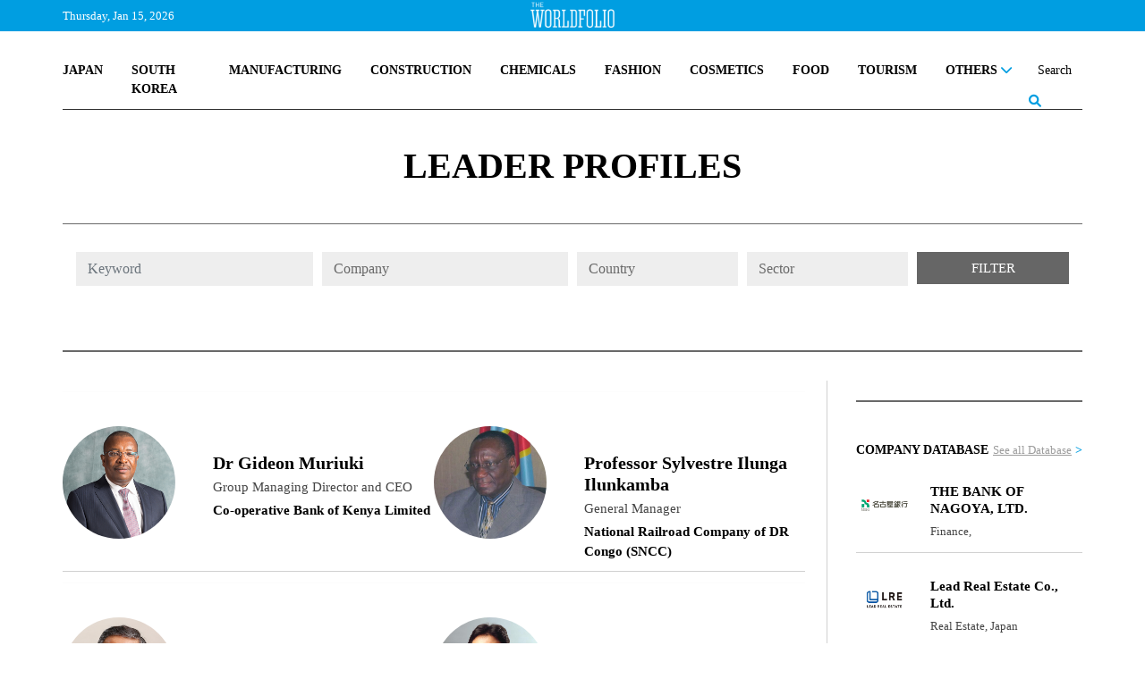

--- FILE ---
content_type: text/html; charset=UTF-8
request_url: https://www.theworldfolio.com/leaders?page=42&page=40
body_size: 36476
content:
<!DOCTYPE html><html xmlns="https://www.w3.org/1999/xhtml/" xml:lang="en" lang="en" itemscope itemtype="https://schema.org/WebPage"><head> <meta http-equiv="Content-Type" content="text/html; charset=utf-8" /> <title>The Worldfolio: Leaders - The Worldfolio News</title> <meta property="fb:app_id" content="517697665285454" /> <link rel="image_src" href="https://www.theworldfolio.com/img_db/" /> <meta name="description" content="" /> <meta property="og:title" content="" /> <meta property="og:type" content="article" /> <meta property="og:image " content="https://www.theworldfolio.com/img/logo.jpg" /> <meta property="og:image:width" content="200" /> <meta property="og:image:height" content="200" /> <meta property="og:url" content="" /> <meta property="og:site_name" content="Theworldfolio" /> <meta property="og:description" content="" /> <meta name="twitter:card" content="summary_large_image" /> <meta name="twitter:site" content="@TheWorldfolio" /> <meta name="twitter:title" content="The Worldfolio provides business, industrial and financial news about global economies, with a focus on understanding them from within." /> <meta name="twitter:description" content="" /> <meta name="twitter:image" content="https://www.theworldfolio.com/img/logo.jpg" /> <meta name="google-site-verification" content="YFgNEyCSxngih9C_9-GoCqOvPoTrvZw01XqFpb947Q0" /> <!--<link rel="canonical" href="https://www.theworldfolio.com" />--> <meta name="keywords" content="Finance news, Energy news, Infrastructure news, Telecoms & ICT news, Industry and Trade news, Agriculture news, Education news, Tourism & Culture news, Government news, Transport news, Health news, Defence news, Science & Technology news, Real Estate news, Conglomerate news, Fishing news, Mining news, Services news, Others, afa press, the worldfolio, bussines news" /> <meta name="author" content="The Worldfolio" /> <base href="https://www.theworldfolio.com" /> <meta name="viewport" content="width=device-width, initial-scale=1.0"> <link rel="shortcut icon" type="image/x-icon" href="/favicon.png"> <meta name="robots" content="index,follow" /> <meta name="country" content="en" /> <meta http-equiv="content-language" content="en" /> <meta itemprop="image" content="https://www.theworldfolio.com/img/logo.jpg" /> <meta itemprop="name" content="The Worldfolio: Leaders - The Worldfolio News" /> <meta itemprop="description" content="" /> <link href="https://www.theworldfolio.com/plugins/slick-1.8.1/css/slick.min.css" rel="stylesheet" media="screen"> <link href="https://www.theworldfolio.com/plugins/bootstrap-5.1.3/css/bootstrap.min.css" rel="stylesheet" media="screen"> <link href="https://www.theworldfolio.com/plugins/font-awesome-6.1.1/css/all.min.css" rel="stylesheet"> <link href="https://www.theworldfolio.com/plugins/malihu-custom-scrollbar-3.1.5/jquery.mCustomScrollbar.min.css" rel="stylesheet"> <link href="https://www.theworldfolio.com/css/main.min.css?v2.9" rel="stylesheet" media="screen" /> <script language="javascript" type="text/javascript" src="https://www.theworldfolio.com/js/jquery-3.6.0.min.js"></script> <!--[if lt IE 9]> <script src="js/html5shiv.min.js"></script> <script src="js/respond.min.js" type="text/javascript"></script> <![endif]--> <!--[if lt IE 10]> <script src="min/f=js/placeholder_ie.js" type="text/javascript"></script> <![endif]--> <!-- Google tag (gtag.js) --> <script async src="https://www.googletagmanager.com/gtag/js?id=G-84CW58J981"></script> <script> window.dataLayer = window.dataLayer || []; function gtag() { dataLayer.push(arguments); } gtag('js', new Date()); gtag('config', 'G-84CW58J981'); </script> <style type="text/css" media="print"> .no-print { display: none; } </style></head><body> <div id="fb-root"></div> <!-- <script> (function(d, s, id) { var js, fjs = d.getElementsByTagName(s)[0]; if (d.getElementById(id)) return; js = d.createElement(s); js.id = id; js.src = "//connect.facebook.net/en_EN/sdk.js#xfbml=1&version=v2.8&appId=576260715737233"; fjs.parentNode.insertBefore(js, fjs); }(document, 'script', 'facebook-jssdk')); </script> --> <div id="header-full"> <div class="header-top"> <div class="container fixed-top"> <div class="without-home"> <div class="logo-header"><a href="/"><img src="img/the-world-folio-logo-blanco.png" alt="logo" class="img-responsive"></a></div> <div class="d-flex justify-content-between"> <form class="form-inline navbar-right" role="form" action="advanced-search" method="get" style="height: 100%;" id="form-search"> <div class="input-group custom-search-form"> <input id="busqueda" name="query" type="text" class="form-control" placeholder="Search" autocomplete="off"> <input name="region" type="hidden" value="0"> <input name="country" type="hidden" value="0"> <input name="sector" type="hidden" value="0"> <input name="type" type="hidden" value="-1"> <input name="date" type="hidden" value=""> <span class="input-group-btn"> <button class="btn btn-sm btn-eee" type="button" onclick="$('#form-search').submit();"> <span><i class="fa-solid fa-magnifying-glass lupa"></i></span> </button> </span> </div> </form> <a class="nav-link dropdown-toggle" href="#" id="navbarDropdownMenu" role="button" data-bs-toggle="dropdown" data-bs-auto-close="false" aria-expanded="false"> <button class="menu" onclick="this.classList.toggle('opened');this.setAttribute('aria-expanded', this.classList.contains('opened'))" aria-label="Main Menu"> <svg viewBox="0 0 100 100"> <path class="line line1" d="M 20,29.000046 H 80.000231 C 80.000231,29.000046 94.498839,28.817352 94.532987,66.711331 94.543142,77.980673 90.966081,81.670246 85.259173,81.668997 79.552261,81.667751 75.000211,74.999942 75.000211,74.999942 L 25.000021,25.000058" /> <path class="line line2" d="M 20,50 H 80" /> <path class="line line3" d="M 20,70.999954 H 80.000231 C 80.000231,70.999954 94.498839,71.182648 94.532987,33.288669 94.543142,22.019327 90.966081,18.329754 85.259173,18.331003 79.552261,18.332249 75.000211,25.000058 75.000211,25.000058 L 25.000021,74.999942" /> </svg> </button> </a> <ul id="principal" class="dropdown-menu dropdown-menu-end" aria-labelledby="navbarDropdownMenu"> <li> <div class="yamm-content"> <div class="list-group group-1"> <a href="/japan" class="list-group-item">JAPAN</a> <a href="/south-korea" class="list-group-item">SOUTH KOREA</a> <a href="/manufacturing" class="list-group-item">MANUFACTURING</a> <a href="/construction" class="list-group-item">CONSTRUCTION</a> <a href="/chemicals" class="list-group-item">CHEMICALS</a> <a href="/fashion" class="list-group-item">FASHION</a> <!-- <a href="/medical" class="list-group-item">MEDICAL</a> --> <a href="/cosmetics" class="list-group-item">COSMETICS</a> <a href="/food" class="list-group-item">FOOD</a> <a href="/tourism" class="list-group-item">TOURISM</a> <!-- <a href="/real-estate" class="list-group-item">REAL ESTATE</a> --> <!-- <a href="/losgistics" class="list-group-item">LOGISTICS</a> --> <!-- <a href="/energy" class="list-group-item">ENERGY</a> --> <!-- <a href="/digital-transformation" class="list-group-item">DIGITAL TRANSFORMATION</a> --> <!-- <a href="/sustainability" class="list-group-item">SUSTAINABILITY</a> --> <div id="btn-others" class="dropdown list-group-item"> <a class="nav-link dropdown-toggle" href="javascript:void(0)" id="navbarDropdownMenuOther" role="button" data-mdb-toggle="dropdown" aria-expanded="false"> OTHERS <i class="fa-solid fa-chevron-down" style="float: right;"></i> </a> </div> <ul id="others" class="dropdown-menu" aria-labelledby="navbarDropdownMenuOther"> <a href="/world" class="list-group-item">WORLD</a> <a href="/digital-transformation" class="list-group-item uppercase">Digital Transformation</a> <a href="/finance" class="list-group-item uppercase">Finance</a> <a href="/education" class="list-group-item uppercase">Education</a> <a href="/agriculture" class="list-group-item uppercase">Agriculture</a> <a href="/real-estate" class="list-group-item uppercase">Real State</a> <a href="/losgistics" class="list-group-item uppercase">Logistics</a> <a href="/energy" class="list-group-item uppercase">Energy</a> <!-- <a href="/tourism" class="list-group-item uppercase">Tourism</a> --> <!-- <a href="/food" class="list-group-item uppercase">Food</a> --> <a href="/medical" class="list-group-item">Medical</a> <a href="/sustainability" class="list-group-item uppercase">Sustainability</a> <a href="/others" class="list-group-item uppercase">Others</a> </ul> </div> <hr class="dropdown-divider"> <div class="list-group group-2"> <span class="list-group-item">TRENDING</span> <a class="list-group-item uppercase" href="tags/2201/ma/">M&A</a> <a class="list-group-item uppercase" href="tags/968/innovation/">Innovation</a> <a class="list-group-item uppercase" href="tags/2203/environmental-protection/">Environmental Protection</a> <a class="list-group-item uppercase" href="tags/2202/case/">Case</a> <a class="list-group-item uppercase" href="tags/2198/partnership/">Partnership</a> </div> <hr class="dropdown-divider"> <div class="list-group group-3"> <a href="/recommended-readings" class="list-group-item">RECOMENDED READINGS</a> <a href="/most-read-articles" class="list-group-item">MOST READ ARTICLES</a> <!-- <a href="/podcasts" class="list-group-item">PODCASTS</a> --> </div> <hr class="dropdown-divider"> <div class="list-group group-4"> <div class="row"> <div class="col-6"> <span class="list-group-item">PUBLICATIONS</span> <a href="/advanced-search?type=0" class="list-group-item">ARTICLES</a> <a href="/advanced-search?type=1" class="list-group-item">INTERVIEWS</a> <a href="/advertise" class="list-group-item">ADVERTISE</a> <a href="/announcements" class="list-group-item">ANNOUNCEMENTS</a> </div> <div class="col-6"> <span class="list-group-item">DATABASE</span> <a href="/companies" class="list-group-item">COMPANY DATABASE</a> <a href="/leaders" class="list-group-item">LEADER DATABASE</a> </div> </div> </div> <div class="list-group group-5"> <div class="row"> <div class="col-6"> <span class="list-group-item">ABOUT</span> <a href="/about" class="list-group-item">ABOUT US</a> <!-- <a href="javascript:void(0)" class="list-group-item">OUR TEAM</a> --> <a href="/contact" class="list-group-item">CONTACT US</a> </div> <div class="col-6"> <span class="list-group-item">SOCIAL MEDIA</span> <div class="row" style="padding-left:16px"> <div class="col-4"> <a href="https://twitter.com/theworldfolio" target="_blank"><img src="/img/twitter.png" alt="twitter"></a> </div> <div class="col-4"> <a href="https://www.instagram.com/theworldfolio/" target="_blank"><img src="/img/instagram.png" alt="instagram"></a> </div> <div class="col-4"> <a href="https://www.facebook.com/theworldfolio" target="_blank"><img src="/img/facebook.png" alt="facebook"></a> </div> </div> <div class="row" style="padding-left:16px; padding-top: 12px;"> <div class="col-4"> <a href="https://www.youtube.com/c/WorldfolioCoUknews" target="_blank"><img src="/img/youtube.png" alt="youtube"></a> </div> <div class="col-4"> <a href="https://www.linkedin.com/company/880744" target="_blank"><img src="/img/linkedin.png" alt="linkedin"></a> </div> <div class="col-4"> </div> </div> </div> </div> </div> </div> </li> </ul> </div> </div> <div class="only-home row"> <span class="col-2 text-header-top pull-left fecha-header"> Thursday, Jan 15, 2026 </span> <div class="logo-header"><a href="/"><img src="img/the-world-folio-logo-blanco.png" alt="logo" class="img-responsive"></a></div> <!-- <span class="text-header-top pull-left fecha-header" sytle="display:none">|</span> <span class="text-header-top pull-left fecha-header" sytle="display:none">15°C</span> --> <span class="col text-header-top pull-right bolsa-header"> <marquee id="bolsas" behavior="scroll" direction="left" scrollamount="8" onmouseover="this.stop();" onmouseout="this.start();">Update At 22:05&nbsp&nbsp&nbsp&nbspUSD/JPY 158,59 &nbsp;<span style="color:#2ee07e">&uarr;+0.0728</span>&nbsp&nbsp&nbsp&nbsp&nbsp&nbsp&nbsp&nbspEUR/JPY 184,29 &nbsp;<span style="color:#b81e0f">&darr;-0.1667</span>&nbsp&nbsp&nbsp&nbsp&nbsp&nbsp&nbsp&nbspGBP/JPY 212,48 &nbsp;<span style="color:#b81e0f">&darr;-0.4192</span>&nbsp&nbsp&nbsp&nbsp&nbsp&nbsp&nbsp&nbspUSD/EUR 1,16 &nbsp;<span style="color:#b81e0f">&darr;-0.0016</span>&nbsp&nbsp&nbsp&nbsp&nbsp&nbsp&nbsp&nbspUSD/KRW 1.468,64 &nbsp;<span style="color:#2ee07e">&uarr;+3.7044</span>&nbsp&nbsp&nbsp&nbsp&nbsp&nbsp&nbsp&nbspJPY/SGD 0,01 &nbsp;<span style="color:#2ee07e">&uarr;+-0</span>&nbsp&nbsp&nbsp&nbsp&nbsp&nbsp&nbsp&nbspGermany: DAX 46,86 &nbsp;<span style="color:#b81e0f">&darr;-0.15</span>&nbsp&nbsp&nbsp&nbsp&nbsp&nbsp&nbsp&nbspSpain: IBEX 35 37,76 &nbsp;<span style="color:#b81e0f">&darr;-0.42</span>&nbsp&nbsp&nbsp&nbsp&nbsp&nbsp&nbsp&nbspFrance: CAC 40 44,93 &nbsp;<span style="color:#2ee07e">&uarr;+0.81</span>&nbsp&nbsp&nbsp&nbsp&nbsp&nbsp&nbsp&nbspNasdaq, Inc. 100,07 &nbsp;<span style="color:#2ee07e">&uarr;+1.18</span>&nbsp&nbsp&nbsp&nbsp&nbsp&nbsp&nbsp&nbspSPDR S&P 500 ETF Trust 690,36 &nbsp;<span style="color:#b81e0f">&darr;-3.41</span>&nbsp&nbsp&nbsp&nbsp&nbsp&nbsp&nbsp&nbspGold 4.611,91 &nbsp;<span style="color:#b81e0f">&darr;-27.5145</span>&nbsp&nbsp&nbsp&nbsp&nbsp&nbsp&nbsp&nbspBitcoin 96.883,21 &nbsp;<span style="color:#b81e0f">&darr;-71.95</span>&nbsp&nbsp&nbsp&nbsp&nbsp&nbsp&nbsp&nbspEthereum 3.367,50 &nbsp;<span style="color:#2ee07e">&uarr;+13.79</span>&nbsp&nbsp&nbsp&nbsp&nbsp&nbsp&nbsp&nbsp</marquee> </span> </div> </div> </div> <div class="only-home2"> <div class="header-logo"> <a id="logo-grande" href="/" class="pull-left"><img src="img/logo.jpg" class="img-responsive" alt="logo" /></a> </div> <div class="no-print container"> <nav class="navbar-expand-md navbar-light custom-navbar yamm nav-wordfolio" role="navigation"> <ul class="nav"> <div class="d-flex justify-content-between" style="position: relative;"> <li class="nav-item"><a class="nav-link" href="/japan">JAPAN</a></li> <li class="nav-item"><a class="nav-link" href="/south-korea">SOUTH KOREA</a></li> <li class="nav-item"><a class="nav-link" href="/manufacturing">MANUFACTURING</a></li> <!-- <li class="nav-item"><a class="nav-link" href="/medical">MEDICAL</a></li> --> <li class="nav-item"><a class="nav-link" href="/construction">CONSTRUCTION</a></li> <li class="nav-item"><a class="nav-link" href="/chemicals">CHEMICALS</a></li> <li class="nav-item"><a class="nav-link" href="/fashion">FASHION</a></li> <li class="nav-item"><a class="nav-link" href="/cosmetics">COSMETICS</a></li> <li class="nav-item"><a class="nav-link" href="/food">FOOD</a></li> <li class="nav-item"><a class="nav-link" href="/tourism">TOURISM</a></li> <!-- <li class="nav-item"><a class="nav-link" href="/real-estate">REAL ESTATE</a></li> --> <!-- <li class="nav-item"><a class="nav-link" href="/logistics">LOGISTICS</a></li> --> <!-- <li class="nav-item"><a class="nav-link" href="/energy">ENERGY</a></li> --> <!-- <li class="nav-item"><a class="nav-link" href="/digital-transformation">DIGITAL TRANSFORMATION</a></li> --> <!-- <li class="nav-item"><a class="nav-link" href="/sustainability">SUSTAINABILITY</a></li> --> <li class="nav-item dropdown"> <a class="nav-link dropdown-toggle" href="#" id="navbarDropdownOthers" role="button" data-bs-toggle="dropdown" aria-expanded="false"> OTHERS <i class="fa-solid fa-chevron-down"></i> </a> <ul class="dropdown-menu" aria-labelledby="navbarDropdownOthers" id="navbarDropdownOthers2"> <li> <div class="yamm-content"> <div class="list-group"> <a href="/world" class="list-group-item">World</a> <a href="/digital-transformation" class="list-group-item">Digital Transformation</a> <a href="/finance" class="list-group-item">Finance</a> <a href="/education" class="list-group-item">Education</a> <a href="/agriculture" class="list-group-item">Agriculture</a> <a href="/real-estate" class="list-group-item">Real Estate</a> <a href="/logistics" class="list-group-item">Logistics</a> <a href="/energy" class="list-group-item">Energy</a> <!-- <a href="/tourism" class="list-group-item">Tourism</a> --> <a href="/medical" class="list-group-item">Medical</a> <!-- <a href="/food" class="list-group-item">Food</a> --> <a href="/sustainability" class="list-group-item">Sustainability</a> <a href="/others" class="list-group-item">Others</a> </div> </div> </li> </ul> </li> <li class="nav-item form-busqueda-pc"> <form class="form-inline navbar-right" role="form" action="advanced-search" method="get" style="height: 100%;" id="form-search-pc"> <div class="input-group custom-search-form"> <input id="busqueda-pc" name="query" type="text" class="form-control" placeholder="Search" autocomplete="off"> <input name="region" type="hidden" value="0"> <input name="country" type="hidden" value="0"> <input name="sector" type="hidden" value="0"> <input name="type" type="hidden" value="-1"> <input name="date" type="hidden" value=""> <span class="input-group-btn"> <button class="btn btn-sm btn-eee" type="button"> <span><i class="fa-solid fa-magnifying-glass lupa"></i></span> </button> </span> </div> </form> </li> </div> </ul> </nav> <hr> </div> </div> <script> let url = window.location.pathname; let nav = $('.without-home'); let nav_home = $('.only-home'); let nav_home2 = $('.only-home2'); let logo_grande = $('#logo-grande'); if (url == '/' || url == '/#') if (window.innerWidth >= 1200) { nav.hide(); nav_home.show(); nav_home2.show(); } else { nav_home.hide(); nav_home2.hide(); nav.show(); } else { logo_grande.css("display", "none"); /* nav_home.css("display", "none"); nav_home2.css("display", "none"); */ } </script> </div> <script> $("document").ready(function($) { let url = window.location.pathname; let nav_home = $('.only-home'); if (url != '/' && url != '/#') nav_home.removeClass("row"); }); $("document").ready(function($) { let url = window.location.pathname; let nav_home = $('.only-home'); let nav_home2 = $('.only-home2'); let nav = $('.without-home'); if (url != '') { $(window).bind('scroll load resize', function() { if (window.innerWidth >= 1200) { if ($(this).scrollTop() > 210) { if (nav_home.is(':visible')) nav_home.hide(); if (nav.is(':hidden')) nav.slideDown(); $("#navbarDropdownOthers.dropdown-toggle.show").removeClass("show"); $("#navbarDropdownOthers2.dropdown-menu.show").removeClass("show"); $("#navbarDropdownWorld.dropdown-toggle.show").removeClass("show"); $("#navbarDropdownWorld2.dropdown-menu.show").removeClass("show"); $("#navbarDropdownManufacturing.dropdown-toggle.show").removeClass("show"); $("#navbarDropdownManufacturing2.dropdown-menu.show").removeClass("show"); $("#navbarDropdownConstruction.dropdown-toggle.show").removeClass("show"); $("#navbarDropdownConstruction2.dropdown-menu.show").removeClass("show"); } else { if (nav.is(':visible')) nav.hide(); if (nav_home.is(':hidden')) nav_home.slideDown(); if (nav_home2.is(':hidden')) nav_home2.slideDown(); if ($('.menu').hasClass('opened')) $('.menu').trigger('click'); } } else { if (nav_home.is(':visible')) nav_home.hide(); if (nav_home2.is(':visible')) nav_home2.slideUp(); if (nav.is(':hidden')) nav.slideDown(); } }); } }); </script> <script> $(document).ready(function() { $('#btn-world').click(function() { $("#world").slideToggle(); }); $('#btn-manufacturing').click(function() { $("#manufacturing").slideToggle(); }); $('#btn-construction').click(function() { $("#construction").slideToggle(); }); $('#btn-others').click(function() { $("#others").slideToggle(); }); }); </script> <script> $(document).ready(function() { $('#busqueda-pc').focus(function() { $('.form-busqueda-pc').addClass('focus'); }); $('#busqueda-pc').focusout(function() { $('.form-busqueda-pc').removeClass('focus'); }); }); </script> <!--<script src="js/advanced-search.js"></script>--><div class="container leaders"> <h1 class="uppercase font40">LEADER PROFILES</h1> <form method="get"> <div class="row col-padding-xs"> <div class="col-sm-3"> <div class="form-group"> <input name="query" type="text" class="form-control" placeholder="Keyword" value="" /> </div><!-- /.form-group --> </div><!-- /.col-sm-3 --> <div class="col-sm-3"> <div class="form-group"> <select name="company" class="form-control select-company"> <option value="" class="first">Company</option> <option value="1796" ></option> <option value="1180" >AB Maritime</option> <option value="1365" >Abay Bank</option> <option value="872" >Abdullah Kh. Al-Ayoub & Associates</option> <option value="1822" >ABE SHOKAI LTD.</option> <option value="1878" >Abilitysystems</option> <option value="1218" >Ablecare Oilfield Services Group</option> <option value="1725" >ABLIC Inc.</option> <option value="966" >Absolute Mining</option> <option value="1165" >Abu Dhabi Islamic Bank (ADIB)</option> <option value="1192" >AccessBank</option> <option value="242" >Accounting Research Institute (ARI)</option> <option value="1122" >Accra Brewery Limited</option> <option value="421" >ACE Consultancy</option> <option value="738" >ACI Limited</option> <option value="835" >ACS Textiles</option> <option value="613" >Actinver</option> <option value="541" >Adaro</option> <option value="296" >Advanced Logistics Solutions</option> <option value="1272" >AERCO</option> <option value="340" >Aerocontractors</option> <option value="1883" >Aerolab International</option> <option value="805" >African Institute of Business Simulations AIBS</option> <option value="483" >African Regent Hotel</option> <option value="1394" >Afro-Tsion Construction Plc</option> <option value="798" >AG&P</option> <option value="1809" >AGC Si-Tech Co., Ltd.</option> <option value="939" >Agence de Gestion Fonciere (AGEF)</option> <option value="607" >Agence Nationale Urbanisme (ANURB)</option> <option value="1174" >Agricultural Development Bank</option> <option value="1593" >Agro-Kanesho co., Ltd.</option> <option value="884" >Agroindustrias del Norte</option> <option value="1186" >Agroinvestbank</option> <option value="113" >Aguas Andinas</option> <option value="728" >Ah-Chihuahua</option> <option value="751" >Ahli Bank QSC</option> <option value="972" >Ahlibank </option> <option value="640" >AIB Bank</option> <option value="1823" >Aichi University</option> <option value="1830" >Aichi University</option> <option value="1195" >Air Malta</option> <option value="328" >Airport and Aviation Services (Sri Lanka) Limited (AASL)</option> <option value="1159" >Airport International Group</option> <option value="502" >Airports Authority</option> <option value="1342" >Airports Fiji Limited</option> <option value="1273" >Airtel</option> <option value="1542" >airweave</option> <option value="492" >Ajman Culture and Media Department</option> <option value="516" >AK Party</option> <option value="167" >AK Saeed Group</option> <option value="1024" >Akbar Group</option> <option value="1005" >AKD Securities</option> <option value="1069" >Akuku Farm</option> <option value="742" >Al - Ghalbi</option> <option value="1285" >Al Abdullatif Industrial Investment Co.</option> <option value="1054" >Al Baraka Banking Group</option> <option value="372" >Al Bawani</option> <option value="1066" >Al Bustan Palace</option> <option value="752" >Al Khaliji</option> <option value="615" >Al Omaniya Financial Services SAOG</option> <option value="1283" >Al Tayyar Travel Group</option> <option value="888" >Al Zayani Investments </option> <option value="170" >Al-Afandi</option> <option value="1162" >Al-Ahram</option> <option value="1288" >Al-Khodari</option> <option value="283" >Alas Doradas</option> <option value="295" >Alba Petroleos de El Salvador</option> <option value="139" >Albee Adventures</option> <option value="645" >Albo Aruba</option> <option value="700" >Alicorp</option> <option value="481" >Alimenta Angola</option> <option value="1178" >Alimitiaz Group</option> <option value="1366" >Alinma Tokio Marine Company </option> <option value="236" >Alorf Hospital</option> <option value="1629" >Alpha Ori Technologies (AOT)</option> <option value="1571" >ALPICO HOLDINGS Co., Ltd.</option> <option value="903" >Altozano</option> <option value="1279" >Alujain Corporation</option> <option value="172" >Alwan</option> <option value="663" >amaceea sa andoga</option> <option value="1277" >Amana Cooperative Insurance</option> <option value="1385" >Ambasel Trading House Plc</option> <option value="1461" >Ameki Color</option> <option value="449" >American Chamber of Commerce</option> <option value="762" >American International School</option> <option value="407" >American International School of Kuwait (AIS)</option> <option value="237" >American School of Kuwait</option> <option value="455" >American University of Sharjah (AUS)</option> <option value="868" >Americana Group</option> <option value="526" >Amni International Petroleum Development Company Limited (Amni)</option> <option value="1191" >Amonatbonk</option> <option value="669" >AMPCO</option> <option value="1451" >Amplifon/Miracle-Ear</option> <option value="861" >Andrade</option> <option value="1047" >Angkasa Pura</option> <option value="534" >Angkasa Pura I</option> <option value="535" >Angkasa Pura II</option> <option value="1049" >Angkasa Pura II</option> <option value="980" >Anglobal</option> <option value="176" >Angola LNG</option> <option value="264" >Angola Telecom</option> <option value="1036" >ANSUT - l’Agence Nationale du Service Universel des Télécommunications TIC</option> <option value="130" >Antel</option> <option value="1514" >Antel</option> <option value="1251" >Antigua & Barbuda Airport Authority (ABAA)</option> <option value="1252" >Antigua & Barbuda Free Trade & Processing Zone</option> <option value="1046" >APEC 2013</option> <option value="389" >Apex Adelchi</option> <option value="387" >Apex Pharma</option> <option value="1250" >APM Terminals</option> <option value="540" >Apple Coal</option> <option value="1181" >Aqaba Container Terminal</option> <option value="1179" >Aqaba Development Corporation</option> <option value="1182" >Aqaba International Industrial Estate</option> <option value="1782" >Aqura Group Co., Ltd.</option> <option value="1164" >Arab African International Bank</option> <option value="1158" >Arab Potash Company (APC)</option> <option value="1367" >Arabian Pipes Company</option> <option value="1041" >Arabian Sugar Company</option> <option value="148" >ArcelorMittal</option> <option value="1226" >Arch Resources Group</option> <option value="1735" >Archem Inc.</option> <option value="911" >ARD Daatgal Insurance Co. Ltd.</option> <option value="695" >Areej Vegetable Oils and Derivatives (AVOD)</option> <option value="230" >Aref Energy</option> <option value="1450" >Ariake Japan Co., Ltd.</option> <option value="1006" >Arif Habib Group</option> <option value="572" >Armamex</option> <option value="286" >Arrocera San Francisco</option> <option value="1781" >ARSOA Keio Group Corp.</option> <option value="940" >ARTCI</option> <option value="1035" >ARTCI - Autorité de Régulation des Télécommunications TIC de Côte d’Ivoire</option> <option value="951" >Arts Suvraga LLC</option> <option value="643" >Aruba Airport Authority N.V.</option> <option value="642" >Aruba Bank</option> <option value="1754" >Asada Milling Co., Ltd.</option> <option value="1344" >Asahi Holdings, Inc.</option> <option value="1690" >ASAHI TEKKO CO.,LTD</option> <option value="1580" >Asakusa Hanayashiki</option> <option value="1682" >Asano Laboratories Co. Ltd.</option> <option value="1623" >ASANUMA CORPORATION</option> <option value="1791" >asdf</option> <option value="744" >Asharqia Chamber</option> <option value="1128" >Asia Aerospace City (AAC)</option> <option value="330" >Asia United Bank (AUB)</option> <option value="673" >Asiacell</option> <option value="1194" >Asian Express Airlines</option> <option value="1801" >ASKA Pharmaceutical Co., Ltd.</option> <option value="1073" >Askar Security Services</option> <option value="539" >Asosiasi Pertambangan Batubara Indonesia</option> <option value="1263" >Asperbras</option> <option value="836" >Asset Management Corporation of Nigeria</option> <option value="814" >Association of Bankers, Bangladesh Limited (ABB)</option> <option value="138" >Association of Residents of Costa Rica (ARCR)</option> <option value="1070" >Association of Uganda Tour Operators</option> <option value="1583" >Astellas Pharma Inc.</option> <option value="630" >Astra international</option> <option value="1414" >Asunaro Aoki Construction Co., Ltd.</option> <option value="1723" >Atago Ltd.</option> <option value="688" >Atconz</option> <option value="1810" >Athlete FA Corporation</option> <option value="797" >Atlantic Grupa</option> <option value="1331" >Atlasglobal</option> <option value="1681" >ATOX Co., Ltd.</option> <option value="1677" >ATTO Co., Ltd.</option> <option value="761" >Australian College of Kuwait</option> <option value="458" >Australian College of Kuwait (ACK)</option> <option value="743" >Authority for Electricity Regulation</option> <option value="1270" >Autonomous Port of Brazzaville and Secondary Ports (PABPS)</option> <option value="145" >Autopistas del Sol</option> <option value="281" >Autoridad Aeroportuaria de Guayaquil</option> <option value="1395" >Avifauna Luxurious Apartment Lodging</option> <option value="1368" >AXA Cooperative Insurance</option> <option value="844" >Axtel</option> <option value="271" >Aydiner</option> <option value="1336" >Azazy Group</option> <option value="686" >Azmar Air</option> <option value="410" >Azovmash</option> <option value="1267" >Badame Hotel & Resort</option> <option value="1193" >Bahoriston Health Resort</option> <option value="865" >Bahra Cables</option> <option value="1551" >Bahrain Airport Company (BAC)</option> <option value="1516" >Bahrain Association of Banks</option> <option value="1053" >Bahrain Islamic Bank (BisB)</option> <option value="1532" >Bahrain Tourism & Exhibitions Authority</option> <option value="1603" >Baiko Gakuin University</option> <option value="1452" >Banca Popolare di Milano</option> <option value="994" >Banco Agrario de Colombia</option> <option value="403" >Banco Angolano de Negócios e Comércio (BANC)</option> <option value="1201" >Banco BIC</option> <option value="297" >Banco Central de Reserva de El Salvador (BCR)</option> <option value="134" >Banco Central del Uruguay (BCU)</option> <option value="131" >Banco Comercial</option> <option value="713" >Banco de bogota</option> <option value="135" >Banco de Seguros del Estado (BSE)</option> <option value="654" >Banco Nacional Ultramarino (BNU)</option> <option value="99" >Banco Rendimento</option> <option value="946" >Banco Único</option> <option value="977" >Banco Valor</option> <option value="661" >Bange equatorial guinea</option> <option value="901" >Banhcafe</option> <option value="348" >Bank Negara Indonesia (BNI)</option> <option value="933" >Bank of Africa</option> <option value="619" >Bank of Industry</option> <option value="1458" >Bank of Kigali</option> <option value="922" >Bank of Mongolia </option> <option value="818" >Bank of the Philippine Islands (BPI)</option> <option value="586" >Bank of the Philippine Islands (Europe) PLC (BPI)</option> <option value="1214" >Bank of Valletta</option> <option value="934" >Banque de l’Habitat de Côte d’Ivoire</option> <option value="930" >Banque Nationale D'investissement</option> <option value="1264" >Banque Postale du Congo</option> <option value="1640" >Banshu Electric Equipment Co.,LTD</option> <option value="1187" >Barakat</option> <option value="1166" >Barclay's Egypt</option> <option value="754" >Barwa Bank</option> <option value="1876" >Basement Factory Design Co., Ltd.</option> <option value="1101" >BBS</option> <option value="566" >BBVA Bancomer</option> <option value="320" >BC Azovmash</option> <option value="1092" >BCR General LTD</option> <option value="560" >BD Bacatá</option> <option value="585" >BDO Investor Relations & Corporate Planning</option> <option value="102" >Beach Park</option> <option value="428" >Beloxxi Industries Limited</option> <option value="1817" >BEMAC Corporation</option> <option value="574" >Benemerita Universidad Autonoma de Puebla</option> <option value="906" >Beren Group</option> <option value="179" >Besa Bank</option> <option value="269" >Betek</option> <option value="1216" >Betsson Group</option> <option value="1108" >BGFI Bank</option> <option value="807" >BGL Securities Limited</option> <option value="1517" >Biken Techno Corporation</option> <option value="740" >Biman Airlines</option> <option value="852" >BIOTA Laboratories</option> <option value="538" >Blue Bird Group</option> <option value="1295" >BMCE Bank</option> <option value="952" >Bodi Insurance</option> <option value="1207" >Boeing</option> <option value="1256" >Boliviana de Aviación (BoA)</option> <option value="1127" >Bolloré Africa Logistics</option> <option value="1875" >BOOKOFF GROUP HOLDINGS LIMITED</option> <option value="417" >Boskalis</option> <option value="318" >Botswana Telecommunications Authority (BTA)</option> <option value="1507" >Bourbon Corporation</option> <option value="523" >Boustead Heavy Industries Corporation Berhad</option> <option value="246" >Boustead Holdings Berhad</option> <option value="460" >Brand South Africa</option> <option value="350" >British Chamber of Commerce in Indonesia (BritCham)</option> <option value="1326" >British Embassy Cairo</option> <option value="1523" >British University in Egypt</option> <option value="406" >Broadband Infraco</option> <option value="1341" >Brother Industries, Ltd. </option> <option value="436" >Brown & Company PLC (BG)</option> <option value="876" >Bukhamseen Holding</option> <option value="1614" >Bunri University of Hospitality</option> <option value="339" >Bureau of Public Procurement (BPP)</option> <option value="216" >Burgan Bank</option> <option value="92" >Business & Investment in Qatar Forum</option> <option value="1867" >Business Brain Showa-Ota Inc.</option> <option value="1868" >Business Brain Showa-Ota Inc.</option> <option value="96" >BVA</option> <option value="597" >Cabeleq</option> <option value="57" >Cables de Energia y de Telecomunicaciones (CENTELSA)</option> <option value="494" >Cacofil Lda</option> <option value="141" >Cafe Britt</option> <option value="142" >Cafe de Costa Rica</option> <option value="384" >Cafe Rancheiro</option> <option value="938" >Caisse Natioanale de Prevoyance Sociale</option> <option value="62" >Caisse Nationale de Securite Sociale (CNSS)</option> <option value="1612" >Caitac Holdings Corporation</option> <option value="569" >Caja Popular Mexicana (CPM)</option> <option value="312" >Camlait</option> <option value="80" >Campeche</option> <option value="1287" >Capital Market Authority</option> <option value="1340" >Capital Markets Authority</option> <option value="806" >Capital Markets Board of Turkey</option> <option value="1311" >Carbon Holdings</option> <option value="512" >Carib Brewery</option> <option value="1116" >Casacon</option> <option value="777" >CAT</option> <option value="564" >CC Energy Development S.A.L.</option> <option value="660" >CCEI Bank GE</option> <option value="1055" >Cebarco Bahrain</option> <option value="150" >Cegedim</option> <option value="694" >CEI-RD</option> <option value="447" >Central Bank</option> <option value="809" >Central Bank of Bangladesh</option> <option value="782" >Central Bank of Kuwait</option> <option value="413" >Central Bank of Oman</option> <option value="1296" >Centre Monetique Interbancaire</option> <option value="1100" >Centurion LLP</option> <option value="1651" >Century Corporation</option> <option value="1330" >Century Tokyo Leasing Corporation</option> <option value="343" >Cetenco</option> <option value="1328" >Ceylon Shipping Corporation Ltd.</option> <option value="978" >CFL</option> <option value="945" >CFM Moçambique Ports and Railways</option> <option value="114" >CFR Pharmaceuticals</option> <option value="1240" >CGX Energy</option> <option value="396" >Chadeco Group</option> <option value="1103" >Chamber of Commerce</option> <option value="476" >Chambers of Commerce & Industry, UAE</option> <option value="1111" >Chase Bank</option> <option value="1282" >Chemanol</option> <option value="1225" >Chiapasionate</option> <option value="1409" >Chikaranomoto Co., Ltd.</option> <option value="1247" >Chile Travel</option> <option value="115" >Chilquinta Energia</option> <option value="1874" >Chinhung International</option> <option value="983" >Chitotolo</option> <option value="1202" >Chitotolo</option> <option value="1474" >Choya Umeshu Co., Ltd.</option> <option value="719" >Chufani</option> <option value="1699" >Chuo Kaihatsu Corporation</option> <option value="1780" >CHUO KAKOHKI Co.,Ltd.</option> <option value="311" >Cicam</option> <option value="1456" >Cimerwa Ltd</option> <option value="735" >City bank</option> <option value="390" >Citycell</option> <option value="1071" >Civil Aviation Authority</option> <option value="514" >Civil Aviation Authority of Macau</option> <option value="121" >Claro Chile</option> <option value="995" >Claro Colombia</option> <option value="1029" >Claro Colombia</option> <option value="1858" >Clean Chemical Co., Ltd.</option> <option value="371" >Clinica dos Petroleos e Corpo Diplomatico (CLIDOPA)</option> <option value="119" >Clinica Las Condes (CLC)</option> <option value="733" >Club Hemingway Starfish Resorts Ltd.</option> <option value="1415" >CMM Group </option> <option value="1249" >CNC Concesiones</option> <option value="1398" >Co-operative Bank of Kenya Limited</option> <option value="1232" >Coahuila</option> <option value="105" >Colbun</option> <option value="997" >Coldeportes</option> <option value="562" >College of Science, Technology and Applied Arts of Trinidad and Tobago (COSTAATT)</option> <option value="433" >Colombo Dockyard PLC</option> <option value="108" >Colun</option> <option value="753" >Commercial Bank</option> <option value="1327" >Commercial Credit & Finance Plc</option> <option value="1168" >Commercial International Bank (CIB)</option> <option value="928" >Compagnie Ivoirienne d'Electricité</option> <option value="1518" >Computer Engineering & Consulting, Ltd. (CEC)</option> <option value="146" >Conavi</option> <option value="821" >Concepcion-Carrier Air Conditioning Company (CCAC)</option> <option value="1304" >Concord International Investments</option> <option value="1430" >Concord International Investments Group, LP</option> <option value="1633" >CONCORDE SECURITY PTE LTD</option> <option value="1274" >Congo Telecom</option> <option value="1266" >Congo Terminal</option> <option value="1268" >Conseil Congolais des Chargeurs</option> <option value="582" >Consejo de Promocion Turistica de Mexico (CPTM)</option> <option value="88" >Consejo Nacional Cultura y Artes (Conaculta)</option> <option value="1206" >Conselho de Carregadores (CNC)</option> <option value="899" >Constructora Maiz Mier</option> <option value="501" >Consulate General of Portugal in Macau</option> <option value="608" >Controle Technique de la Construction (CTC)</option> <option value="715" >Cook Medical</option> <option value="1212" >Cooperativa dos Criadores de Gado do Sul de Angola</option> <option value="1378" >Copperbelt Energy Corporation</option> <option value="36" >Coral Bay Nickel Corporation (CBNC)</option> <option value="58" >Corbic</option> <option value="767" >Corporacion Cigar Export</option> <option value="106" >Corporacion Nacional Forestal (CONAF)</option> <option value="1741" >Cosmetec Japan Ltd.</option> <option value="1476" >Cosmo Energy Holdings Co. Ltd.</option> <option value="1871" >COSMOS HOTEL MANAGEMENT Co.,Ltd.</option> <option value="698" >Costamar Travel</option> <option value="769" >Costasur Casa de Campo</option> <option value="1094" >Cotton Development Organisation (CDO)</option> <option value="376" >Council of Cooperative Health Insurance (CCHI)</option> <option value="1112" >County Goverment of Kakamega</option> <option value="1110" >County Goverment of Kisumu</option> <option value="214" >Craft Silicon</option> <option value="843" >Credito Real</option> <option value="800" >Croatian Chamber of Economy (CCE)</option> <option value="795" >Croatian National Bank</option> <option value="658" >Cronos Airlines</option> <option value="497" >Crowne Plaza</option> <option value="1199" >Cuca</option> <option value="591" >Curinde</option> <option value="893" >CV MAJU MAPAN</option> <option value="1138" >Cyberview</option> <option value="1764" >D.NAGATA CO., LTD.</option> <option value="1419" >Daifuku Co., Ltd.</option> <option value="1793" >Daiichi Jitsugyo Viswill Co. LTD.</option> <option value="1676" >Daiki Axis Co., Ltd.</option> <option value="1787" >DAIKO CORPORATION</option> <option value="1714" >DAIO PAPER CORPORATION</option> <option value="1539" >Daiseki Co., Ltd.</option> <option value="1351" >Daiwa House Group</option> <option value="290" >Daldry</option> <option value="710" >Daleel Petroleum</option> <option value="429" >Damagix Nigeria Limited</option> <option value="682" >Darin Group</option> <option value="233" >Dasman Diabetes Institute</option> <option value="118" >David Del Curto</option> <option value="52" >Davivienda</option> <option value="1001" >Dawood Hercules</option> <option value="338" >DDT Konstract (DDTKI)</option> <option value="647" >De Palm Tours</option> <option value="1265" >Délégation Générale des Grands Travaux</option> <option value="42" >Departament of Enviroment & Natural Resources (DENR)</option> <option value="503" >Department of Communications (DOC)</option> <option value="493" >Department of Economic Development (DED)</option> <option value="29" >Department of Public Works and Highways</option> <option value="336" >Desa ParkCity</option> <option value="1582" >Development Bank of the Philippines</option> <option value="1788" >DIA PHARMACEUTICAL CO., LTD.</option> <option value="621" >Diamond Bank</option> <option value="200" >Diamond Pharma</option> <option value="929" >Direction Generale des Douanes</option> <option value="133" >Discount Bank</option> <option value="822" >DMCI Holdings Inc</option> <option value="1548" >DMM.com Co.,Ltd</option> <option value="282" >Dole Food Company</option> <option value="1099" >Don Luis TDL Logistics Services</option> <option value="1307" >Dorra Group</option> <option value="1560" >Doshisha University</option> <option value="1834" >Dr. Recella Co. Ltd</option> <option value="1776" >E. Katayama & Co., Ltd.</option> <option value="1175" >Eagle Lager</option> <option value="420" >Earth Moving Company Luna N.V.</option> <option value="1728" >EARTHTECHNICA CO., LTD.</option> <option value="1091" >East African Gold</option> <option value="1617" >Eastport Maritime Pte Ltd</option> <option value="1752" >EBA KOGYO CO.,LTD.</option> <option value="1260" >EC Air</option> <option value="623" >Ecobank</option> <option value="1566" >Edo Wonderland</option> <option value="1459" >Efice S.A.</option> <option value="668" >EG LNG</option> <option value="1044" >eGovernment Authority (eGA)</option> <option value="1337" >Egyptian Steel</option> <option value="704" >Eko Hotel and Suites </option> <option value="870" >El Eman</option> <option value="581" >El Santuario</option> <option value="1602" >Elastomix Co., Ltd.</option> <option value="1299" >Emapag</option> <option value="473" >Embassy of Colombia in Germany</option> <option value="857" >Embassy of Mongolia in the United States</option> <option value="495" >Embassy of Sri Lanka in Washington DC</option> <option value="117" >Embotelladora Andina</option> <option value="859" >EMCALI</option> <option value="1030" >EMCALI</option> <option value="258" >Empresa Nacional de Electricidade (ENE)</option> <option value="900" >Empresa Nacional de Energía Eléctrica</option> <option value="109" >Empresas Copec</option> <option value="125" >Empresas Transoceanica</option> <option value="178" >Enana</option> <option value="652" >Enapor -Portos de Cape Verde</option> <option value="1446" >Energy Resources Petroleum Limited (E.R.P.)</option> <option value="714" >Enertotal</option> <option value="1020" >English Biscuit Manufacturers</option> <option value="1417" >English Biscuits Manufacturers (EBM)</option> <option value="1002" >Engro Corp</option> <option value="595" >Enie</option> <option value="594" >Eniem</option> <option value="1335" >ENOC Group</option> <option value="601" >Entreprise Nationale des Materiels de Travaux Publics (ENMPT)</option> <option value="599" >Entreprise Nationale des Vehicules Industriels (SNVI)</option> <option value="1492" >EPOCH Co., Ltd.</option> <option value="213" >Equity Bank</option> <option value="999" >Erdenes Tavan Tolgoi </option> <option value="1645" >ES-CON Japan Ltd.</option> <option value="363" >Escola Nacional de Administracao (ENAD)</option> <option value="226" >Escom</option> <option value="1526" >Eskan Bank</option> <option value="549" >Ethio Telecom</option> <option value="1373" >Ethiopia Commodity Exchange (ECX) </option> <option value="1377" >Ethiopian Construction Works Corporation (ECWC) </option> <option value="1364" >Ethiopian Electric Power (EEP)</option> <option value="1350" >Ethiopian Electric Utility (EEU) </option> <option value="1391" >Ethiopian Petroleum Supply Enterprise </option> <option value="1360" >Ethiopian Railways Corporation</option> <option value="1773" >ETO CO.,LTD</option> <option value="314" >Euroil</option> <option value="1627" >Excelpoint Technology Ltd.</option> <option value="454" >Expo Centre Sharjah</option> <option value="462" >Export Development Board (EDB)</option> <option value="64" >Export Processing Zones Authority (EPZA)</option> <option value="1229" >Exportadora de Sal (ESSA)</option> <option value="1439" >Ezaki Glico Co., Ltd. </option> <option value="1253" >Falmouth Harbour</option> <option value="1198" >Farsons</option> <option value="1021" >Fauji Foundation</option> <option value="1007" >Faysal Bank</option> <option value="386" >Federacao das Industrias do Distrito Federal (Fibra)</option> <option value="1454" >Fedrigoni Group</option> <option value="1230" >Fermaca</option> <option value="107" >Ferrocarril del Pacifico (Fepasa)</option> <option value="1455" >Ferrovie dello Stato Italiane Group</option> <option value="845" >Fibra Uno</option> <option value="1767" >FICT Limited </option> <option value="47" >Filminera</option> <option value="1729" >FINE SINTER CO.,LTD</option> <option value="787" >First Bank of Nigeria PLC</option> <option value="44" >First Cagayan</option> <option value="1051" >First Class Garuda Indonesia</option> <option value="315" >First Oil Cameroon (PLC)</option> <option value="1836" >Fits Corporation K.K.</option> <option value="463" >Flour Mills of Nigeria Plc</option> <option value="670" >Fly Ceiba</option> <option value="850" >FNSS</option> <option value="732" >Fonatur</option> <option value="937" >Fondation Orange</option> <option value="927" >Fonds D'entretien Routier</option> <option value="605" >Fonds de Garantie et de Caution Mutuelle de la Promotion Immobiliere (FGCMPI)</option> <option value="1779" >Food Techno Engineering Co., Ltd.</option> <option value="1854" >Foodware Co., Ltd.</option> <option value="101" >Fortaleza</option> <option value="510" >Freezone Sohar</option> <option value="847" >Fresnillo</option> <option value="968" >Front Gate LLC</option> <option value="143" >Fruta Internacional</option> <option value="73" >Fueltrade Ltd</option> <option value="1739" >FUJI Kogyo Company Ltd</option> <option value="1387" >Fuji Media Holdings, Inc.</option> <option value="1595" >FUJI OOZX Inc.</option> <option value="1727" >Fuji Silysia Chemical L.T.D.</option> <option value="1620" >Fujidenolo Co. Ltd.</option> <option value="1477" >Fujikura Ltd.</option> <option value="1668" >FUJIMORI KOGYO CO., LTD.</option> <option value="1726" >FUJISASH CO.,LTD.</option> <option value="1656" >FUJITAKA Co., Ltd.</option> <option value="1733" >Fujitsu Component Limited</option> <option value="1866" >Fujiya Hotel Co., Ltd.</option> <option value="255" >Fundacao Eduardo dos Santos (FESA)</option> <option value="128" >Fundacion Imagen de Chile</option> <option value="1208" >Fundo de Garantia de Crédito</option> <option value="1562" >FUYO GENERAL LEASE CO.,LTD.</option> <option value="1242" >Gafoors</option> <option value="1246" >Gaico Construction Services Ltd</option> <option value="687" >Galala Group</option> <option value="358" >Gambia Civil Aviation Authority (GCAA)</option> <option value="354" >Gambia National Petroleum Company (GNPC)</option> <option value="355" >Gambia Telecommunications (Gamtel)</option> <option value="356" >Gambia Telecommunications Cellular (Gamcel)</option> <option value="450" >Gaming Inspection and Coordination Bureau</option> <option value="469" >Garantia Seguros</option> <option value="858" >Gases de Occidente</option> <option value="916" >Gashuuni Gol</option> <option value="808" >Gatehouse Bank</option> <option value="1239" >GBTI Bank</option> <option value="665" >GE Proyectos</option> <option value="1362" >Geo Estratos</option> <option value="655" >Geocapital</option> <option value="210" >Geothermal Development Company (GDC)</option> <option value="362" >Gestao de Empreendimentos (Gemini)</option> <option value="188" >Gesterra</option> <option value="657" >Getesa</option> <option value="75" >Ghana Cocoa Board (COCOBOD)</option> <option value="519" >Ghana Commercial Bank Ltd.</option> <option value="948" >Ghana Gas</option> <option value="70" >Ghana Grid Company (GRIDCo)</option> <option value="74" >Ghana Investment Promotion Centre (GIPC)</option> <option value="949" >Ghana National Petroleum Corporation</option> <option value="1038" >Ghana National Petroleum Corporation GNPC</option> <option value="71" >Ghana Ports and Harbours Authourity (GPHA)</option> <option value="947" >Ghana Revenue Authority (GRA)</option> <option value="982" >Giasop</option> <option value="1042" >GIB - Gulf International Bank</option> <option value="1844" >Global Style Co., Ltd.</option> <option value="961" >Glogex LLC</option> <option value="1346" >Glory Ltd.</option> <option value="1140" >Gobierno de la República</option> <option value="86" >Gobierno del Estado de Morelos</option> <option value="78" >Gobierno del Estado de Oaxaca</option> <option value="1843" >GOLD FLAG Co.,Ltd.</option> <option value="464" >Government Communication and Information System (GCIS)</option> <option value="382" >Government of Goias</option> <option value="1211" >Governo Provincial da Huila</option> <option value="490" >Governo Provincial da Lunda Sul</option> <option value="489" >Governo Provincial da Lunda-Norte</option> <option value="254" >Governo Provincial de Luanda (GPL)</option> <option value="1156" >Governo Provincial de Malanje</option> <option value="1293" >Governo Provincial do Cuando Cubango</option> <option value="1210" >Governo Provincial do Cuanza-Sul</option> <option value="1469" >Grand Hyatt Tokyo</option> <option value="1361" >Grand Inga Development and Promotion Agency (ADPI)</option> <option value="415" >Grassalco</option> <option value="392" >Green Delta Insurance Company Limited (GDIC)</option> <option value="261" >Green Tech</option> <option value="425" >Greenheart Group</option> <option value="1841" >GRIP INTERNATIONAL CO., LTD.</option> <option value="161" >Group DF</option> <option value="598" >Groupe Benamor</option> <option value="593" >Groupe Industriel des Ciments D'Algerie (GICA)</option> <option value="50" >Grupo Aval</option> <option value="1031" >Grupo Aval</option> <option value="554" >Grupo Bancolombia</option> <option value="551" >Grupo Familia</option> <option value="1481" >Grupo Franmar</option> <option value="993" >Grupo Manuelita</option> <option value="770" >Grupo Modesto S.A.</option> <option value="81" >Grupo Nacional Provincial (GNP)</option> <option value="730" >Grupo Rioboo</option> <option value="726" >Grupo Senda</option> <option value="988" >Grupo Sura</option> <option value="1032" >Grupo Sura</option> <option value="620" >Guaranty Trust Bank</option> <option value="278" >Guayaquil Light</option> <option value="180" >Guiche Unico de Empresa (GUE)</option> <option value="1545" >GULF AIR</option> <option value="217" >Gulf Bank</option> <option value="764" >Gulf Bank</option> <option value="877" >Gulf Cable</option> <option value="232" >Gulf Glass Manufacturing Company (GGMC)</option> <option value="1537" >Gulf International Bank </option> <option value="696" >Gulf Mining Materials</option> <option value="201" >Gulfsands</option> <option value="1215" >Guts</option> <option value="1235" >Guyana Goldfields, Inc.</option> <option value="1244" >Guyana Homecoming 2015</option> <option value="1243" >Guyana, South America Undiscovered</option> <option value="1245" >Guyoil</option> <option value="1104" >GVI Semaport</option> <option value="1383" >H.I.S. Co., Ltd.</option> <option value="1018" >Habib Bank</option> <option value="1045" >Habib Metropolitan Bank Ltd.</option> <option value="1008" >HABIBMETRO Bank</option> <option value="771" >Haji Husein Alireza & Co. Ltd.</option> <option value="1528" >HAL Laboratory, Inc.</option> <option value="1222" >Halmann Vella</option> <option value="1278" >Halwani Brothers</option> <option value="461" >Hambantota 2018</option> <option value="432" >Hambantota International Airport</option> <option value="1183" >Hanania Energy</option> <option value="1839" >Hancom Lifecare Inc.</option> <option value="1479" >Harmonic Drive Systems Inc.</option> <option value="1769" >Hatsuta Kakusanki Co.,Ltd.</option> <option value="577" >Health Digital Systems (HDS)</option> <option value="1869" >HEAT ENERGY TECH CO.,LTD</option> <option value="634" >Hedi Infra</option> <option value="1743" >Heisen Yoko Co., Ltd</option> <option value="812" >Henco Logistics</option> <option value="683" >Hewa Group</option> <option value="151" >Hidroelectrica</option> <option value="702" >Hidrostal</option> <option value="1838" >High Tech Pharm Co., Ltd.</option> <option value="1795" >HIRANO MACHINERY WORKS CO., LTD</option> <option value="1718" >Hirano Steel Co.,Ltd.</option> <option value="1484" >Hoden Seimitsu Kako Kenkyusho Co., Ltd.</option> <option value="1411" >Hokkaido University</option> <option value="1885" >Hokuhoku Financial Group Inc.</option> <option value="1262" >Holding 2020</option> <option value="240" >Holiday Villa Hotels</option> <option value="1757" >Honda Electronics Co., Ltd.</option> <option value="1590" >HONSHU CHEMICAL INDUSTRY CO., LTD.</option> <option value="1549" >HORIBA, Ltd.</option> <option value="1107" >Horizon Construction</option> <option value="1381" >Horizon Plantations Plc </option> <option value="1109" >Hotel 3 de Agosto</option> <option value="1254" >Hotel El Ganzo</option> <option value="811" >Hotel Les Ottomans</option> <option value="1884" >Hotel Okura Tokyo Co., Ltd.</option> <option value="1521" >Hoteles Costa del Sol </option> <option value="1303" >Housing & Development Bank</option> <option value="397" >HSBC Bangladesh</option> <option value="1003" >HUBCO</option> <option value="1711" >Hugle Electronics Inc.</option> <option value="1120" >Hydrocol</option> <option value="329" >Hydromine</option> <option value="1849" >HYTC Co., Ltd.</option> <option value="61" >Hyundai Motor Company (HMC)</option> <option value="1778" >i-PRO Co., Ltd.</option> <option value="656" >Ibis Hotels</option> <option value="571" >ICA</option> <option value="633" >Ichor Coal</option> <option value="573" >Idesa</option> <option value="875" >Ifa Hotels and Resorts</option> <option value="1678" >IHI Infrastructure Systems Co., Ltd.</option> <option value="1712" >IINO Kaiun Kaisha, Ltd. </option> <option value="1802" >IIX INC.</option> <option value="699" >Ilender</option> <option value="1106" >IMAGE SA</option> <option value="863" >IMOTEC</option> <option value="1125" >Impala Legal Advocates & Consultants</option> <option value="1126" >Imperial Group pf Hotels</option> <option value="1404" >Imperial Hotel, Ltd.</option> <option value="1587" >IMV CORPORATION</option> <option value="144" >INCAE</option> <option value="1135" >INCEIF</option> <option value="737" >Incepta Pharma</option> <option value="1472" >Incheon City</option> <option value="631" >Indofood</option> <option value="537" >Indonesia Port Corporation</option> <option value="1050" >Indonesia Port Corporation (IPC)</option> <option value="1119" >INE</option> <option value="1294" >INE - Instituto Nacional de Estatística</option> <option value="528" >Information Technology Authority (ITA)</option> <option value="912" >Information Technology, Post and Telecommunications Authority</option> <option value="1085" >Innovation Park Muscat</option> <option value="1567" >INOAC CORPORATION</option> <option value="1574" >INOAC CORPORATION</option> <option value="648" >InselAir</option> <option value="256" >Institute of Bioscience</option> <option value="265" >Instituto Angolano das Comunicacoes (INACOM)</option> <option value="177" >Instituto de planeamento e gestao urbana de Luanda (IPGUL)</option> <option value="485" >Instituto de Supervisão de Seguros (ISS)</option> <option value="183" >Instituto marino e portuario de Angola (IMPA)</option> <option value="368" >Instituto Nacional de Habitacao (INH)</option> <option value="365" >Instituto Nacional de Investigacao e Desenvolvimiento da Educacao (INIDE)</option> <option value="404" >Instituto Nacional de Petróleos (INP)</option> <option value="491" >Instituto Nacional de Telecomunicações (INATEL)</option> <option value="486" >Instituto Nacional De Telecomunicações (ITEL)</option> <option value="87" >Instituto Politecnico Nacional (IPN)</option> <option value="1584" >INSURANS ISLAM TAIB HOLDINGS SDN BHD</option> <option value="423" >Integra Mar</option> <option value="617" >Integrated Marine & Petroleum Solutions Ltd (IMAPSOL)</option> <option value="39" >IntelliCare</option> <option value="789" >Intels Nigeria Ltd</option> <option value="755" >Interagua</option> <option value="1429" >InterContinental Hotel Malta</option> <option value="778" >Interjet</option> <option value="801" >International Development Norway</option> <option value="547" >International Game Technology (IGT)</option> <option value="262" >International Greentech Malasia (IGEM)</option> <option value="245" >International School @ ParkCity</option> <option value="781" >InterWaste</option> <option value="51" >Inversiones Mundial</option> <option value="110" >InvestChile Corfo</option> <option value="97" >Investe Sao Paulo</option> <option value="272" >Investment Support and Promotion Agency of Turkey (ISPAT)</option> <option value="32" >Investments Corporation (SM)</option> <option value="1221" >IPX International EG</option> <option value="632" >Isargas</option> <option value="1804" >ISEHAN Co., Ltd.</option> <option value="1379" >Isetan Mitsukoshi Holdings Ltd.</option> <option value="1410" >Isetan Mitsukoshi Holdings Ltd.</option> <option value="1392" >Ishida Co., Ltd.</option> <option value="1436" >Islamica 500</option> <option value="1118" >ISPTEC</option> <option value="393" >Istanbul Gold Refinery (IAR)</option> <option value="268" >Istanbul Maden ve Metaller Ihracatci Birlikleri Genel Sekreterligi (IMMIB)</option> <option value="504" >Istidamah Environmental Solutions</option> <option value="824" >It's More Fun in the Philippines</option> <option value="1647" >ITO Corporation</option> <option value="408" >ITT Investment Group</option> <option value="1522" >Iwasaki Sangyo Co., Ltd</option> <option value="1653" >IWATA SHOKAI (IWATA & CO.,LTD)</option> <option value="1697" >IWATA SHOKAI (IWATA & CO.,LTD)</option> <option value="1859" >IWATA SHOKAI (IWATA & Co.,Ltd.)</option> <option value="1740" >Iwatani Materials Corporation</option> <option value="794" >Izopoli</option> <option value="1352" >J TRUST</option> <option value="189" >Jaidah Group</option> <option value="351" >Jamsostek</option> <option value="1646" >Japan Hotel REIT Advisors Co., Ltd.</option> <option value="1751" >Japan Lifeline Co., Ltd.</option> <option value="786" >Japaul Oil & Maritime Services Plc</option> <option value="1515" >JATCO Ltd</option> <option value="166" >Jeddah Chamber of Commerce and Industry (JCCI)</option> <option value="1811" >JELLICE CO.,LTD</option> <option value="690" >Jindal Shadeed Iron & Steel</option> <option value="693" >Jindal Steel & Power Ltd. (JPSL)</option> <option value="1048" >Jiwasraya</option> <option value="1052" >JNE</option> <option value="1184" >Jordan Phosphate Mines Co.</option> <option value="1870" >JR Kyushu Hotels and Resorts Inc.</option> <option value="1408" >JTB Corp.</option> <option value="1380" >Jtekt Corporation</option> <option value="1009" >Jubilee Life</option> <option value="1721" >JUJO CHEMICAL CO., LTD.</option> <option value="1493" >Kadokawa Corporation</option> <option value="1353" >Kakaku.com, Inc.</option> <option value="1745" >KAKUICHI CO.,LTD.</option> <option value="1872" >KAMADA SOY SAUCE Inc.</option> <option value="1478" >Kameda Seika Co., Ltd.</option> <option value="1505" >Kamigumi Co., Ltd.</option> <option value="1546" >Kanamoto</option> <option value="1748" >Kanase Inc.</option> <option value="1882" >Kanden Amenix Co., Ltd.</option> <option value="1536" >Kaneka Corporation</option> <option value="1715" >KANEKO SANGYO CO.,LTD.</option> <option value="1710" >Kanemitsu Corporation</option> <option value="1846" >Kanetetsu Delica Foods, Inc.</option> <option value="1503" >Kanken Techno Co., Ltd.</option> <option value="270" >Kardemir</option> <option value="1628" >Katayama Kogyo Co., Ltd.</option> <option value="1759" >KATAYAMA RIVET ＆ SCREW CO., LTD.</option> <option value="711" >Kaufmann</option> <option value="1578" >Kawakin Holdings Co., Ltd.</option> <option value="1685" >Kawasaki Geological Engineering Co., Ltd.</option> <option value="1686" >KAWASAKI KIKO CO., LTD. </option> <option value="1189" >Kazkommertsbank </option> <option value="158" >KDD Group</option> <option value="611" >Kedari</option> <option value="1540" >Keihan Group </option> <option value="1766" >KEL Corporation</option> <option value="90" >Kempinski</option> <option value="907" >Kenana Sugar Company</option> <option value="1853" >Kensetsu System Co., ltd.</option> <option value="509" >Kenson</option> <option value="211" >Kenya Pipeline Company (KPC)</option> <option value="1431" >Kenya Power</option> <option value="1375" >Kenya Reinsurance Corporation</option> <option value="536" >Kereta Api</option> <option value="1334" >Kervan Confectionery (Kervan Gıda)</option> <option value="1457" >Kewpie Corporation</option> <option value="1579" >KH Neochem Co., Ltd.</option> <option value="987" >Khansoon Zam</option> <option value="675" >Khatib & Alami</option> <option value="1806" >KJ Chemicals Corporation</option> <option value="1799" >KM Biologics Co., Ltd.</option> <option value="159" >Knauf</option> <option value="609" >KNAUF</option> <option value="1750" >KOA CORPORATION</option> <option value="1564" >KODENSHI CORP.</option> <option value="1786" >KOJI HONPO CO.,LTD</option> <option value="1464" >Kokubu Group Corp.</option> <option value="298" >Kolashanpan</option> <option value="1072" >KOLIN Construction Tourism Industry and Trading Co. Inc.</option> <option value="1850" >KOMAN</option> <option value="1684" >KOMATSU KAIHATSU Corp.</option> <option value="1706" >KOMATSU MATERE Co.,Ltd.</option> <option value="1462" >Komatsu Seiren Co., Ltd. </option> <option value="1482" >Kongo Central Province</option> <option value="1660" >Kono Seisakusho Co., Ltd.</option> <option value="157" >Konti</option> <option value="676" >korek telecom</option> <option value="1401" >Kosé Corporation</option> <option value="827" >KPN Group Corporation Limited</option> <option value="1831" >Kracie, Ltd</option> <option value="1861" >Kubara Honke Group</option> <option value="679" >kurdistan board of investment</option> <option value="678" >Kurdsat</option> <option value="1730" >Kurita Machinery Mfg.Co.,Ltd.</option> <option value="1022" >Kushhali Bank</option> <option value="776" >Kuwait Center For Autism</option> <option value="1177" >Kuwait Commercial Market Complex Company</option> <option value="1530" >Kuwait Finance House</option> <option value="220" >Kuwait Foreign Investment Bureau</option> <option value="784" >Kuwait Foreign Investment Bureau (KFIB)</option> <option value="222" >Kuwait Fund For Development</option> <option value="451" >Kuwait Fund for Development</option> <option value="871" >Kuwait Petroleum Corporation </option> <option value="234" >Kuwait University</option> <option value="1354" >Kwansei Gakuin University</option> <option value="411" >Kyiv National Economic University</option> <option value="1664" >Kyoritsu Gokin Co., Ltd.</option> <option value="1671" >Kyoto Biken Laboratories, Inc.</option> <option value="1720" >Kyowa Kikoh Co., Ltd.</option> <option value="1358" >K’s Holdings Corporation</option> <option value="579" >La Costeña</option> <option value="60" >La Font</option> <option value="578" >La Huerta</option> <option value="936" >La Poste</option> <option value="521" >Labadi Beach Hotel</option> <option value="944" >LAM – Linhas Aéreas de Moçambique</option> <option value="31" >LandBank</option> <option value="123" >Larrain Vial</option> <option value="513" >Laxino Technology Ltd</option> <option value="1037" >LBTP – Laboratoire du Bâtiment et des Travaux Publics</option> <option value="1097" >Le conseil du café-cacao</option> <option value="1271" >Le Prince Hotel</option> <option value="1886" >Lead Real Estate Co., Ltd.</option> <option value="225" >Leisure & Resorts World Corporation (LRWC)</option> <option value="253" >Lembaga Koko Malaysia</option> <option value="637" >Lennox Petroleum Services Limited</option> <option value="1139" >LHDN </option> <option value="991" >Licorera Cundinamarca</option> <option value="1857" >LIKE, Inc.</option> <option value="979" >Linhas Aéreas de Angola (TAAG)</option> <option value="1652" >Lion Power Co. Ltd.</option> <option value="292" >Liv-smart</option> <option value="136" >Lobraus</option> <option value="1825" >LOGOS Corporation</option> <option value="1460" >Lombardy Region</option> <option value="1428" >LOTTE Co., Ltd.</option> <option value="228" >Luo</option> <option value="932" >L’Agence nationale des Services universels des télécommunications (ANSUT)</option> <option value="285" >M.I. Municipalidad de Guayaquil</option> <option value="1692" >Mabuchi Co.,ltd.</option> <option value="56" >Mac</option> <option value="1440" >Macrogen Inc.</option> <option value="522" >Macrokiosk</option> <option value="622" >Mainstreet Bank</option> <option value="1760" >Maintech Co., Ltd.</option> <option value="1259" >Maisons Sans Frontieres Congo</option> <option value="249" >Malakoff</option> <option value="524" >Malaysia External Trade Development Corporation (Matrade)</option> <option value="263" >Malaysian Biotechnology Corporation</option> <option value="1039" >Malaysian Communications and Multimedia Commission</option> <option value="1131" >Malaysian Pineapple Industry Board (MPIB)</option> <option value="323" >Malaysian Qualifications Agency (MQA)</option> <option value="251" >Malaysian Timber Certification Council (MTCC)</option> <option value="252" >Malaysian Timber Industry Board (MTIB)</option> <option value="1508" >Malta Enterprise</option> <option value="1489" >Malta Gaming Authority</option> <option value="1197" >Malta Gaming Authority</option> <option value="1196" >Malta Stock Exchange</option> <option value="1506" >Malta Tourism Authority</option> <option value="98" >MAN</option> <option value="596" >Manadjim El Djazair (Manal Spa)</option> <option value="532" >Mandiri</option> <option value="347" >Mandiri Sekuritas</option> <option value="69" >Manet</option> <option value="975" >MAPROAD LLC</option> <option value="667" >Marathon Oil Corporation</option> <option value="1829" >marna inc.</option> <option value="1828" >Maruman Corporation</option> <option value="1630" >Marusan Industry Co.,Ltd.</option> <option value="33" >Masbate Gold Project (MGP)</option> <option value="100" >Mascarenhas Barbosa Roscoe (MBR)</option> <option value="750" >Masraf Al Rayan</option> <option value="685" >Mass Group Holding</option> <option value="1798" >Matex Co.,Ltd.</option> <option value="412" >Mavi</option> <option value="484" >Maxam</option> <option value="1204" >Maxam</option> <option value="990" >Mayagüez</option> <option value="580" >Mazatlan</option> <option value="169" >Mazda</option> <option value="1510" >MCAST</option> <option value="531" >MCIT</option> <option value="373" >Mediterranean & Gulf insurance & Reinsurance (Medgulf)</option> <option value="1499" >Mega Pharma</option> <option value="398" >Meghna Group of Industries (MGI)</option> <option value="1877" >Meiji Seika Pharma Co., Ltd.</option> <option value="1594" >Meiko Electronics Co., Ltd.</option> <option value="1881" >Meimon Taiyo Ferry Co., Ltd.</option> <option value="506" >Menzies Macau Airport Services</option> <option value="681" >MEP</option> <option value="790" >Meristem Securities Ltd</option> <option value="192" >Mesaieed Industrial City</option> <option value="385" >Methabio</option> <option value="30" >Metro Pacific Investment Corp. (MPIC)</option> <option value="583" >Metrobank</option> <option value="819" >Metrobank</option> <option value="846" >Mexicana de Lubricantes</option> <option value="721" >Mexico Today</option> <option value="610" >Miami Downtown Development Authority (DDA)</option> <option value="1707" >Micro Engineering, Inc.</option> <option value="1058" >Midal Cables LTD.</option> <option value="956" >Midan Hotel Suites</option> <option value="1568" >MIKASA CORPORATION</option> <option value="1258" >Mikhael's Hotel</option> <option value="1025" >Millat Tractors</option> <option value="1292" >Millenium Angola</option> <option value="1370" >Millennium & Copthorne Hotels plc (Middle East & Africa)</option> <option value="854" >Millennium Bim</option> <option value="43" >Mines & Geosciences Bureau (MGB)</option> <option value="275" >Minfopra</option> <option value="471" >Minister of Defense, Malaysia</option> <option value="445" >Minister of Finance of South Africa</option> <option value="276" >Ministery of Agriculture of Cameroon</option> <option value="908" >Ministry of Agriculture</option> <option value="457" >Ministry of Agriculture and Fisheries</option> <option value="804" >Ministry of Agriculture Croatia</option> <option value="917" >Ministry of Construction and Urban Development </option> <option value="1043" >Ministry of Culture</option> <option value="913" >Ministry of Culture, Sport and tourism</option> <option value="1074" >Ministry of Defence Uganda</option> <option value="886" >Ministry of Defense</option> <option value="923" >Ministry of Energy </option> <option value="1333" >Ministry of Energy and Industry of Qatar</option> <option value="1075" >Ministry of Energy and Mineral Development</option> <option value="894" >Ministry of Energy and Mineral Resources</option> <option value="856" >Ministry of Energy and Mining</option> <option value="924" >Ministry of Finance </option> <option value="1076" >Ministry of Finance, Planning & Economic Development</option> <option value="969" >Ministry of Foreign Affairs</option> <option value="459" >Ministry of Health</option> <option value="649" >Ministry of Health</option> <option value="496" >Ministry of Higher Education of Kuwait</option> <option value="832" >Ministry of Industry and Commerce</option> <option value="829" >Ministry of Industry and Trade of Malawi</option> <option value="873" >Ministry of Information</option> <option value="1077" >Ministry of Infromation and Communications Technology</option> <option value="921" >Ministry of Mining </option> <option value="1241" >Ministry of Natural Resources & The Environment</option> <option value="914" >Ministry of Nature, Environment and Green Development </option> <option value="426" >Ministry of Oil and Gas of Oman</option> <option value="909" >Ministry of People's Welfare</option> <option value="353" >Ministry of Petroleum Gambia</option> <option value="1236" >Ministry of Public Services</option> <option value="918" >Ministry of Roads and Transportation </option> <option value="1078" >Ministry of Security</option> <option value="456" >Ministry of Tourism</option> <option value="1527" >Ministry of Tourism</option> <option value="802" >Ministry of Tourism Republic of Croatia</option> <option value="1079" >Ministry of Tourism, Wildlife & Antiquities</option> <option value="440" >Ministry of Trade and Industry</option> <option value="480" >Ministry of Trade and Industry (MTI)</option> <option value="1080" >Ministry of Trade, Industry and Cooperatives</option> <option value="472" >Ministry of Transport and Communication </option> <option value="1081" >Minitsry of Works and Transport</option> <option value="277" >Minpmeesa</option> <option value="1837" >Miru Systems</option> <option value="1789" >Misuzu Seiko Co., LTD.</option> <option value="684" >Mitas Energy</option> <option value="1405" >Mitsubishi Aircraft Corporation (MITAC)</option> <option value="1747" >Mitsubishi Electric Building Solutions Corporation</option> <option value="1683" >Mitsubishi Heavy Industries Environmental & Chemical Engineering Co.,Ltd.</option> <option value="1403" >Mitsubishi Heavy Industries, Ltd.</option> <option value="1432" >MIURA CO., LTD.</option> <option value="1552" >Miyagi Prefectural Government</option> <option value="1704" >MIYAKI Co., Ltd.</option> <option value="1827" >MIYUKI KEORI CO LTD</option> <option value="1356" >Mizuho Financial Group, Inc.</option> <option value="1357" >Mizuho Financial Group, Inc.</option> <option value="1694" >MMC RYOTEC Corporation</option> <option value="953" >Modern Ger LLC</option> <option value="68" >Moevenpick Hotels</option> <option value="1238" >Mohamend's Enterprise</option> <option value="813" >Mohammed Abdulmohsin Al-Kharafi & Sons Company (MAK Group)</option> <option value="1389" >Mombasa County</option> <option value="1742" >Momotani Juntenkan Ltd.</option> <option value="960" >Mongol Daatgal LLC</option> <option value="962" >Mongolian Builders’ Association</option> <option value="970" >Mongolian Customs</option> <option value="955" >Mongolian Exporters’ Association</option> <option value="998" >Mongolian National Diamond Drilling LLC</option> <option value="1000" >Mongolian Railway</option> <option value="925" >Mongolian Stock Exchange </option> <option value="985" >Mongolian Universal Drilling</option> <option value="986" >Montruck Group</option> <option value="848" >Morelos</option> <option value="1662" >Morico Co., Ltd.</option> <option value="1399" >Morinaga & Co., Ltd</option> <option value="1638" >MORITA HOLDINGS CORPORATION</option> <option value="1176" >Mota-Engil</option> <option value="367" >Mota-Engil Angola</option> <option value="1807" >MOTHERHOUSE Co., Ltd.</option> <option value="175" >Movicel</option> <option value="1223" >Mr. Green</option> <option value="313" >MRS Group</option> <option value="202" >MTN</option> <option value="1269" >MTN Congo</option> <option value="614" >MultiChoice Nigeria</option> <option value="1114" >Multiparques LDA</option> <option value="768" >Multiquimica</option> <option value="185" >Multiterminais Lda (MT)</option> <option value="470" >Municipality & Planning Dept-Ajman</option> <option value="1520" >Murata Machinery, Ltd.</option> <option value="399" >Murphy Shipping & Commercial Services Limited (Murphy)</option> <option value="1019" >Muscat Pharmacy & Stores LLC </option> <option value="517" >Muscat Securities Market (MSN)</option> <option value="288" >Mutualista Pichincha</option> <option value="760" >N. V. ELMAR</option> <option value="1716" >N.E. CHEMCAT CORPORATION</option> <option value="424" >N.V.Havenbeheer</option> <option value="1639" >Nabell Corporation</option> <option value="1355" >Nader Hayaux & Goebel</option> <option value="1763" >NAIGAI CO., Ltd</option> <option value="1496" >Nakamura Sangyo Co., Ltd. (Nasco)</option> <option value="1797" >Nakao Seisakusho Co., Ltd.</option> <option value="1538" >Nankai Electric Railway Co.,Ltd</option> <option value="919" >Nasnii Zam</option> <option value="1309" >National Bank of Egypt</option> <option value="1390" >National Bank of Kenya</option> <option value="766" >National Car Rental</option> <option value="444" >National Centre for Autism</option> <option value="310" >National Cocoa and Coffee Board (NCCB)</option> <option value="164" >National Commercial Bank (NCB)</option> <option value="446" >National Communication Authority</option> <option value="199" >National Company Pharmaceutical Industries (NCPI)</option> <option value="954" >National Developer LLC</option> <option value="692" >National Ferries Company</option> <option value="1369" >National Gas & Industrialization Co. (GASCO)</option> <option value="1543" >National Health Regulatory Authority (NHRA)</option> <option value="830" >National Hydrocarbons Company (ENH)</option> <option value="488" >National Information Technology Center (CNTI)</option> <option value="1488" >National Institute for Professional Training (INPP)</option> <option value="817" >National Institute of Oil (NPI)</option> <option value="1547" >NATIONAL INSTITUTION for HUMAN RIGHTS (NIHR)</option> <option value="520" >National Investment Bank (NIB)</option> <option value="221" >National Offset Company</option> <option value="439" >National Petroleum Authority (NPA)</option> <option value="332" >National Power Corporation (National Power)</option> <option value="1397" >National Railroad Company of DR Congo (SNCC)</option> <option value="431" >National Savings Bank (NSB)</option> <option value="357" >National Water And Electricity Company (Nawec)</option> <option value="1291" >NATPET</option> <option value="1534" >NAVITIME JAPAN Co., Ltd.</option> <option value="561" >Nawras</option> <option value="1784" >NAXIS Co., Ltd.</option> <option value="1737" >NBC Meshtec Inc.</option> <option value="1826" >NBS Corporation</option> <option value="1280" >NCB Capital</option> <option value="1297" >NCK</option> <option value="152" >Nelsand</option> <option value="173" >Nelsand Group</option> <option value="1670" >Nesstech Inc.</option> <option value="588" >New San Jose Builders, Inc.</option> <option value="1618" >Nexia TS Group</option> <option value="1813" >NEXTIN, Inc.</option> <option value="1554" >Nexty Electronics</option> <option value="1504" >NGK Insulators, Ltd.</option> <option value="1004" >NIB Bank</option> <option value="1438" >Nicca Chemical Co., Ltd.</option> <option value="1644" >Nichiei Kakoh Co., Ltd</option> <option value="1425" >Nichii Gakkan Co., Ltd.</option> <option value="1445" >Nichirei </option> <option value="38" >Nickel Asia Corp. (NAC)</option> <option value="548" >Niger Delta Exploration & Production Plc</option> <option value="840" >Nigeria Customs Service</option> <option value="319" >Nigerian Economic Summit Group (NESG)</option> <option value="427" >Nigerian Export - Import Bank (NEXIM)</option> <option value="841" >Nigerian National Petroleum Corporation (NNPC)</option> <option value="810" >Nigerian Ports Authority</option> <option value="1790" >Nihon Genryo Co., Ltd.</option> <option value="1413" >Nihon Kolmar Co., Ltd.</option> <option value="1529" >Nihon M&A Center Inc.</option> <option value="1738" >Nihon Sharyou Senjouki Co.,Ltd.</option> <option value="1483" >Nikon Corporation</option> <option value="734" >NIMASA</option> <option value="1832" >NIPPN CORPORATION</option> <option value="1588" >Nippon Seisen Co., Ltd.</option> <option value="1572" >NIPPON SYSTEMWARE CO.,LTD.</option> <option value="1420" >Nipro Corporation</option> <option value="149" >Niro Investment Group</option> <option value="1717" >NISHIMURA CHEMITECH CO., LTD.</option> <option value="1705" >Nissan Chemical Corporation</option> <option value="1665" >NISSEI CO., LTD.</option> <option value="1749" >NISSEI ELECTRIC CO., LTD.</option> <option value="1770" >Nissho Sangyo Co., Ltd.</option> <option value="1713" >NISSIN CORPORATION</option> <option value="1402" >Nissin Foods Holdings Co., Ltd. (Nissin Foods Group)</option> <option value="1359" >Nitori Holdings Co., Ltd.</option> <option value="1557" >Nitta Gelatin Inc.</option> <option value="1698" >NITTO KOHKI CO., LTD.</option> <option value="1535" >Nittoku Engineering CO., LTD</option> <option value="666" >Noble Energy</option> <option value="1555" >Nomura Kohsan Co., Ltd.</option> <option value="1435" >Nomura Real Estate Holdings, Inc</option> <option value="680" >North Bank</option> <option value="1155" >North West Development Corporation (NWDC)</option> <option value="559" >Noticias Caracol</option> <option value="1812" >NOVATECH</option> <option value="1384" >NSK Ltd.</option> <option value="1113" >Nyandarua County Goverment</option> <option value="1570" >OAT Agrio Co., Ltd.</option> <option value="1865" >Odagaki Shoten Co., Ltd.</option> <option value="974" >Odcon Holding Co., LTD</option> <option value="1082" >Office of the Prime Minister</option> <option value="1558" >Ogaki Kyoritsu Bank, LTD. </option> <option value="1864" >Ogata Village Akitakomachi Rice Producers Co., Ltd.</option> <option value="1011" >OGDCL</option> <option value="1667" >Ogura Jewel Industry Co.,Ltd.</option> <option value="1625" >OHARA INC.</option> <option value="1597" >OHISHI SANGYO CO., LTD.</option> <option value="1598" >OHISHI SANGYO CO., LTD.</option> <option value="1607" >Ohmi Press Works & Forging Co., Ltd.</option> <option value="1227" >Oil International Services</option> <option value="1663" >Oiles Corporation</option> <option value="544" >Oilserv Limited</option> <option value="839" >OK Free Trade Zone</option> <option value="1600" >Okabe</option> <option value="1601" >Okabe</option> <option value="1470" >Okada Aiyon Corporation</option> <option value="1851" >OKAMURA Corporation</option> <option value="1852" >OKAMURA Corporation</option> <option value="1672" >Okitsumo Incorporated</option> <option value="896" >Oleomex</option> <option value="49" >Olimpica</option> <option value="565" >Oman Air</option> <option value="691" >Oman Airports Management Company (OAMC )</option> <option value="475" >Oman Chamber Of Commerce and Industry</option> <option value="689" >Oman CMA</option> <option value="527" >Oman Drydock Company</option> <option value="487" >Oman Fisheries Company</option> <option value="709" >Oman Oil Company (S.A.O.C)</option> <option value="479" >Oman Shipping Company (SAOC)</option> <option value="448" >Omantel</option> <option value="741" >Omantel</option> <option value="198" >Omayad Hotel</option> <option value="1621" >OMORI MACHINERY CO., LTD.</option> <option value="1098" >ONDR Office Nationale pour le Developement Rizicole</option> <option value="1160" >ONHYM (Office National des Hydrocarbures et des Mines)</option> <option value="1475" >Onward Holdings Co., Ltd.</option> <option value="324" >Open University Malaysia (OUM)</option> <option value="606" >OPGI</option> <option value="1654" >OPHTECS Corporation</option> <option value="1842" >Optrontec Inc.</option> <option value="1306" >ORASCOM</option> <option value="1324" >Orascom Development</option> <option value="816" >Organisation of Islamic Cooperation (OIC)</option> <option value="388" >Orion Group</option> <option value="1732" >Oshika Corporation</option> <option value="967" >Oyuny Undra Group</option> <option value="1102" >PAC International</option> <option value="1616" >Pacific Consultants Co., Ltd.</option> <option value="739" >Pacific Jeans </option> <option value="129" >Pacific Rubiales Energy</option> <option value="1023" >Pakistan Petroleum (Pvt) Limited / Shahzad International</option> <option value="1014" >Pakistan Petroleum Limited</option> <option value="1012" >Pakistan State Oil</option> <option value="1170" >Palm Hills Developments</option> <option value="701" >Paraiso</option> <option value="1010" >PARCO</option> <option value="1255" >Park Royal Hotels & Resorts</option> <option value="1724" >PARKER NETSUSHORI KOGYO CO., LTD.</option> <option value="124" >Parque Arauco</option> <option value="79" >Parque Industrial Queretaro (PIQ)</option> <option value="736" >Partex Star Group</option> <option value="219" >Partnerships Technical Bureau (PTB)</option> <option value="712" >Patagoniafresh</option> <option value="616" >Peak Shipping Agency Limited</option> <option value="349" >Pegadaian</option> <option value="1132" >Penang State Tourism Developement</option> <option value="705" >People Democratic Party (PDP)</option> <option value="430" >People's Bank</option> <option value="1519" >Peru LNG</option> <option value="1065" >Perum DAMRI </option> <option value="1096" >PETROCI Société Nationale d’Opérations Pétrolières de la Côte D’Ivoire</option> <option value="855" >Petromoc</option> <option value="337" >Petron</option> <option value="1129" >PETRONAS</option> <option value="1655" >Pharma Foods International Co., Ltd.</option> <option value="35" >Philex Mining Corporation</option> <option value="45" >Philippine Amusement and Gaming Corporation (PAGCOR)</option> <option value="1575" >Philippine Amusement and Gaming Corporation (PAGCOR)</option> <option value="46" >Philippine Gold Processing & Refining Corp. (PGPRC)</option> <option value="335" >Philippine Mining Development Corporation (PMDC)</option> <option value="37" >Philippine National Oil Company (PNOC)</option> <option value="334" >Philippine Prudential Life Insurance Company (PPLIC)</option> <option value="589" >Philippine Tourism</option> <option value="238" >Philippines Normal University (PNU)</option> <option value="1819" >PHT Inc.</option> <option value="1524" >Pigeon Corporation</option> <option value="584" >Plantersbank</option> <option value="104" >Playcenter</option> <option value="724" >Plaza Suites Mexico City</option> <option value="851" >Plexus International</option> <option value="1453" >Poliform</option> <option value="326" >Polytechnic University of the Philippines (PUP)</option> <option value="126" >Pontifica Universidad Catolica De Chile (UC)</option> <option value="443" >Port Authority of Trinidad and Tobago</option> <option value="942" >Port Autonome de Abidjan</option> <option value="926" >Port Autonome de San Pedro</option> <option value="1033" >Port Autonome d’Abidjan</option> <option value="518" >Port of Duqm</option> <option value="511" >Port of Sohar</option> <option value="341" >Porto Amboim</option> <option value="182" >Porto de Luanda</option> <option value="95" >Porto de Santos</option> <option value="344" >Porto do lobito</option> <option value="369" >Portocargo Transitarios (Port Cargo)</option> <option value="550" >Positiva Compañia de Seguros</option> <option value="259" >Power Energy Dedicated Advanced Centre (UMPEDAC)</option> <option value="957" >Practical Insurance</option> <option value="1015" >Premier Oil</option> <option value="1121" >Presidence du pays</option> <option value="920" >Presidency of Mongolia </option> <option value="474" >Presidency of the Republic of Colombia</option> <option value="834" >Press Trust</option> <option value="1133" >Prince Court Medical Centre</option> <option value="568" >Principal Financial Group</option> <option value="155" >PrivatBank</option> <option value="731" >Pro Agro</option> <option value="989" >Procaps</option> <option value="1611" >Procurri Corporation Limited</option> <option value="552" >Productos Químicos Paranericanos S.A.</option> <option value="54" >Proexport Colombia</option> <option value="187" >Projectos Aldeia Nova (PAN)</option> <option value="697" >Promperu</option> <option value="468" >Prosur N.V.</option> <option value="1768" >Proterial, Ltd.</option> <option value="1257" >Province of Kwazulu-Natal</option> <option value="333" >Pru Life UK</option> <option value="1154" >prueba</option> <option value="1060" >PT ASDP Indonesia Ferry </option> <option value="880" >PT CMI TEKNOLOGI</option> <option value="879" >PT DAHANA (Persero)</option> <option value="1062" >PT Garda Persada </option> <option value="910" >PT INTI</option> <option value="881" >PT Len Industri (Persero)</option> <option value="1040" >PT MRT Jakarta</option> <option value="965" >PT Pal</option> <option value="885" >PT PALINDO MARINE SHIPYARD</option> <option value="1063" >PT Pelabuhan Indonesia III (Persero)</option> <option value="346" >PT Pembangunan Perumahan (PP)</option> <option value="883" >PT Pindad (Persero)</option> <option value="1061" >PT Ratu Prabu Energi Tbk</option> <option value="345" >PT Sarana Multi Infrastruktur (persero) (SMI)</option> <option value="892" >PT SRI REJEKI ISMAN Tbk </option> <option value="882" >PT T&E Simulation</option> <option value="1064" >PT Technology and Engineering Simulation (TES)</option> <option value="626" >PTT Group</option> <option value="828" >Ptt Plc</option> <option value="322" >PTT Thailand Open</option> <option value="708" >Public Authority for Civil Aviation (PACA)</option> <option value="224" >Public Institution For Social Security (PIFSS)</option> <option value="976" >Public Road Co., LTD</option> <option value="352" >Public Utilities Regulatory Authority (PURA)</option> <option value="321" >Public-Private Partnerships (PPPs)</option> <option value="248" >Puncak Niaga Holdings Berhad (PNHB)</option> <option value="530" >Putera Sampoerna Foundation</option> <option value="1167" >Qalaa Holdings</option> <option value="1172" >Qatar Airways</option> <option value="746" >Qatar Building Company</option> <option value="1421" >Qatar Business Incubation Center</option> <option value="1332" >Qatar Central Bank (QCB)</option> <option value="1442" >Qatar Charity</option> <option value="747" >Qatar Development Bank (QDB)</option> <option value="745" >Qatar Financial Centre</option> <option value="1173" >Qatar Financial Centre Regulatory Authority</option> <option value="749" >Qatar Islamic Bank (QIB)</option> <option value="1437" >Qatar National Bank</option> <option value="89" >Qatar Petroleum (QP)</option> <option value="1312" >Qatar Railway Company</option> <option value="1444" >Qatar University</option> <option value="748" >QBN</option> <option value="195" >Qcon</option> <option value="83" >Qualitas</option> <option value="500" >Qualitech Machining Services</option> <option value="1313" >Quantum Global Solutions</option> <option value="82" >Queretaro</option> <option value="833" >Questro Group</option> <option value="394" >Rahimafrooz</option> <option value="391" >RAK Ceramics</option> <option value="467" >RAK Chamber of Commerce and Industry</option> <option value="758" >Ranj Company</option> <option value="498" >Ras al-Khaimah</option> <option value="1719" >RASCO CO., LTD.</option> <option value="418" >RB Enterprises</option> <option value="992" >Recamier</option> <option value="902" >Reforesta Perú</option> <option value="231" >Refrigeration Industries (RIC)</option> <option value="950" >Regimanuel Gray Group</option> <option value="383" >Rekkof Brazil</option> <option value="1305" >Reliance Heavy Industries</option> <option value="1325" >Reliance Investments</option> <option value="1541" >Renaissance inc.</option> <option value="1338" >Rengo Co., Ltd.</option> <option value="499" >Republic Bank</option> <option value="1300" >Republic of Sudan's Ministry of Foreign Affairs</option> <option value="1501" >RIKEN</option> <option value="1525" >Riken Corporation</option> <option value="904" >Rimac Seguros</option> <option value="1855" >RINGER HUT CO.,LTD</option> <option value="293" >Rio Grande</option> <option value="205" >Ritek</option> <option value="1605" >Ritsumeikan Asia Pacific University</option> <option value="1317" >Ritsumeikan University</option> <option value="380" >Riyadh Competitiveness Center (RCC)</option> <option value="1466" >Robotic Biology Institute Inc.</option> <option value="1622" >ROKI GROUP CO.,LTD.</option> <option value="1835" >Rokko Butter Co., Ltd.</option> <option value="756" >Ron Barcelo</option> <option value="774" >Ron Bermudez</option> <option value="1561" >RORZE CORPORATION</option> <option value="163" >Roshen</option> <option value="1586" >Royal Brunei Airlines</option> <option value="400" >Royal Exchange</option> <option value="529" >Royal Opera House Muscat (ROHM)</option> <option value="171" >Royal Thai Embassy</option> <option value="1669" >RP TOPLA LIMITED </option> <option value="1467" >Rwanda Energy Group Ltd. (REG Ltd.)</option> <option value="1465" >Rwanda Stock Exchange Ltd</option> <option value="1800" >Ryuki Engineering Inc.</option> <option value="646" >S.E.L. Maduro & Sons (Aruba) Inc</option> <option value="244" >Sabah</option> <option value="191" >Sabban Property Investments (SPI)</option> <option value="132" >Sabre Holdings</option> <option value="1449" >Sadesa/Paycueros</option> <option value="590" >Saeed & Mohammed Al Naboodah Group</option> <option value="1486" >Safari Center Ltd</option> <option value="212" >Safaricom</option> <option value="1471" >Safilo Group</option> <option value="1533" >Sagamiya Foods Co., Ltd.</option> <option value="1609" >SAGINOMIYA SEISAKUSHO, INC.</option> <option value="34" >Sagittarius Mines, Inc. (SMI)</option> <option value="1169" >Sahl Hasheesh</option> <option value="1308" >Saibank</option> <option value="592" >Saidal</option> <option value="1388" >Saint George Hospital University Medical Center</option> <option value="1427" >Sakata Seed Corporation</option> <option value="1441" >Sakata Seed Corporation</option> <option value="122" >SalcoBrand (SB)</option> <option value="1376" >SAMEER GROUP</option> <option value="1473" >SAMOOCM Architects & Engineers</option> <option value="1301" >Sankyo Tateyama, Inc.</option> <option value="1498" >Sansei Technologies, Inc.</option> <option value="1775" >Sanshin Manufacturing Co. </option> <option value="59" >Sanvicente Fundacion</option> <option value="1624" >Sanwa Denki Kogyo Co., Ltd</option> <option value="1643" >SANWA SHOKO CO.,LTD.</option> <option value="1576" >Sanyo Chemical Industries, Ltd.</option> <option value="1734" >Sanyo co.,ltd.</option> <option value="1631" >Sanyo Machine Works, Ltd.</option> <option value="482" >Sanzi Group</option> <option value="247" >Sapura</option> <option value="193" >Sasco Group</option> <option value="897" >Sasil</option> <option value="1641" >SATAKE CHEMICAL EQUIPMENT MFG., LTD.</option> <option value="377" >Saudi Chemical Co. (SCC)</option> <option value="1485" >Saudi Export Development Authority </option> <option value="375" >Saudi Food and Drug Authority (SFDA)</option> <option value="1372" >Saudi Ground Services (SGS)</option> <option value="780" >Saudi Hollandi Bank</option> <option value="378" >Saudi International Trading Company (SITCO Pharma)</option> <option value="773" >Saudi Paper Manufacturing Co.</option> <option value="1284" >Saudi Re</option> <option value="1289" >Saudi Research & Marketing Group</option> <option value="772" >Saudia </option> <option value="1777" >SB Technology Corp.</option> <option value="1363" >Schneider Electric</option> <option value="342" >Score Group</option> <option value="1217" >Seabank Group</option> <option value="1123" >Sebalu & Lule Advocates</option> <option value="1171" >Secon Real Estate</option> <option value="727" >Secretaria de Turismo y Relaciones Internacionales Chiapas</option> <option value="1371" >SEDCO Holding Group</option> <option value="722" >Sedeco Tlaxcala</option> <option value="525" >Sedia</option> <option value="1057" >Seef Properties</option> <option value="659" >Segesa</option> <option value="556" >Seguros Bolívar</option> <option value="1339" >Seibu Holdings Inc.</option> <option value="853" >Seisa</option> <option value="1792" >Seishin Trading Co, Ltd.</option> <option value="1316" >Sekisui House, Ltd.</option> <option value="1785" >SEKISUI HOUSE, LTD.</option> <option value="194" >Select</option> <option value="267" >Selective Samandra</option> <option value="1115" >SEMEC</option> <option value="1632" >Semiconductor Energy Laboratory Co., Ltd.</option> <option value="674" >ser-hat</option> <option value="1396" >Serene Car Rental and Tour Travel Agent Plc</option> <option value="48" >Servientrega</option> <option value="644" >Setar</option> <option value="671" >Setraco</option> <option value="1347" >Seven & i Holdings Co., Ltd.</option> <option value="545" >Seven Energy</option> <option value="435" >Seylan Bank PLC</option> <option value="604" >SGP-INDJAB</option> <option value="505" >Sharjah Chamber of Commerce and Industry</option> <option value="587" >Shell</option> <option value="1124" >Sheraton Kampala Hotel</option> <option value="1596" >Shibaura Institute of Technology</option> <option value="1679" >Shikoku Welding Electrode co., Ltd.</option> <option value="1374" >Shimadzu Corporation</option> <option value="1863" >Shin Nihonkai Ferry Co.,Ltd</option> <option value="1808" >Shinx Corporation Co., Ltd.</option> <option value="1615" >SHIPSFOCUS GROUP</option> <option value="1687" >SHIRAI TECH LIMITED</option> <option value="1689" >SHOEI KOGYO CO., LTD</option> <option value="1343" >Shoham (Cyprus) Ltd</option> <option value="1657" >SHOWA DENKI CO., LTD.</option> <option value="1447" >Shueisha</option> <option value="478" >Shurooq</option> <option value="147" >Siepac EPR</option> <option value="284" >SigmaQ</option> <option value="1495" >Sina Gerard Urwibutso Enterprise</option> <option value="1513" >Sinanen Co., Ltd.</option> <option value="1619" >Singapore Institute of Technology</option> <option value="1606" >Singapore Semiconductor Industry Association</option> <option value="1608" >Singapore Semiconductor Industry Association</option> <option value="533" >SITA</option> <option value="331" >Sitel</option> <option value="1026" >SK Group of Companies</option> <option value="1502" >SKY Perfect JSAT Corporation</option> <option value="618" >Skye Bank</option> <option value="1463" >Skylark Company Ltd.</option> <option value="1310" >Skypower Global</option> <option value="788" >Skytel Group</option> <option value="1761" >So Kikaku Sekkei Ltd.</option> <option value="40" >Social Security System (SSS)</option> <option value="718" >Sociedad Portuaria de Santa Marta</option> <option value="370" >Sociedade de Investimento de Angola (Rangol)</option> <option value="984" >Sociedade Mineira de Catoca</option> <option value="1203" >Sociedade Mineira de Catoca</option> <option value="1200" >Sociedade Mineira do Cuango</option> <option value="941" >Société des Palaces de Cocody (SPDC)</option> <option value="915" >SOD GASAR LLC</option> <option value="1680" >SODA NIKKA CO., LTD. </option> <option value="1034" >SODEMI - Société d’Etat pour le Développement Minier de Côte d’Ivoire</option> <option value="1205" >Sodepac</option> <option value="1161" >SODIC</option> <option value="1556" >Sodick Co., Ltd.</option> <option value="1163" >Sofitel Luxury</option> <option value="662" >Sogea Satom</option> <option value="1762" >Sohbi Kogei Co., Ltd.</option> <option value="1443" >Solare Hotels and Resorts Co., Ltd.</option> <option value="1661" >SOLASIA PHARMA K.K.</option> <option value="664" >Somagec</option> <option value="1117" >Somague</option> <option value="703" >Somerex</option> <option value="1209" >Sonangol</option> <option value="600" >Sonatrach</option> <option value="602" >Sonelgaz</option> <option value="1703" >Sony Semiconductor Solutions Corporation</option> <option value="935" >SOTICI</option> <option value="542" >South Sumatra</option> <option value="905" >Southern Copper Corporation</option> <option value="963" >Soyombo Insurance</option> <option value="160" >Sparta Investment Group</option> <option value="563" >Special Economic Zone Authority at Duqm (SEZAD)</option> <option value="1487" >Special Techniques Company (STS)</option> <option value="1286" >Spimaco Addwaeih</option> <option value="1497" >Square Enix Holdings Co., Ltd.</option> <option value="437" >Sri Lanka Insurance</option> <option value="434" >Sri Lanka Ports Authority (SLPA)</option> <option value="442" >SRS Aviation</option> <option value="823" >St. Luke's Medical Center (SLMC)</option> <option value="636" >Staatsolie</option> <option value="1709" >STAR-M CORPORATION</option> <option value="1696" >Starlite Co., Ltd.</option> <option value="156" >State Food and Grain Corporation of Ukraine</option> <option value="1130" >State of Kedah</option> <option value="866" >STC</option> <option value="838" >Sterling Bank</option> <option value="422" >Stichting voor Bosbeheer en Bostoezicht (SBB)</option> <option value="1848" >STraffic Co.,LTD</option> <option value="153" >Stupinii Noi</option> <option value="1772" >STYLEM TAKISADA-OSAKA CO., LTD.</option> <option value="1820" >StylingLife Holdings Inc. BCL COMPANY</option> <option value="379" >Suez International Nitrate Company (SINCO)</option> <option value="359" >Sugar Board of Tanzania (SBT)</option> <option value="1017" >Sui Northern Gas Pipelines Limited</option> <option value="1016" >Sui Southern Gas Company</option> <option value="1803" >Suiden Co., Ltd.</option> <option value="889" >Sultan Qaboos University</option> <option value="1424" >Suminoe Textile Co., Ltd.</option> <option value="849" >Sun Tekstil</option> <option value="1753" >SUNPOLE CO.,LTD.</option> <option value="973" >Sunway Group</option> <option value="1862" >Super Hotel Co., Ltd</option> <option value="280" >Supercines El Rosado</option> <option value="1276" >Sur International Investment Company Ltd</option> <option value="361" >Surface and Marine Transport Regulatory Authority (SUMATRA)</option> <option value="635" >Suriname Airways</option> <option value="416" >Surmac</option> <option value="1816" >SurplusGLOBAL</option> <option value="1553" >Suruga Bank </option> <option value="241" >Suruhanjaya Komunikasi dan Multimedia Malaysia (SKMM)</option> <option value="1744" >SWACOO Co., Ltd</option> <option value="1585" >SWEE Sendirian Berhad</option> <option value="197" >Syriatel</option> <option value="1494" >Systena Corporation</option> <option value="1134" >Tabung Haji</option> <option value="1693" >Taiyo Chemicals Company Limited</option> <option value="1190" >Taj Prom Bank</option> <option value="775" >Takaful Insurance Co.</option> <option value="1691" >Takahashi Metal Co., Ltd.</option> <option value="1736" >TAKAMISAWA CYBERNETICS COMPANY,LTD.</option> <option value="1422" >Takara Bio Inc.</option> <option value="1423" >Takara Bio Inc.</option> <option value="1581" >Takasago Thermal Engineering Co., Ltd.</option> <option value="1771" >TAKAYAMA REED CO., LTD.</option> <option value="1794" >Takayamakasei Co.,Ltd</option> <option value="1688" >Takenaka Seisakusho Co., Ltd.</option> <option value="1821" >Takeuchi Construction Inc.</option> <option value="1783" >TAKUWA CORPORATION</option> <option value="1157" >Tala Bay</option> <option value="181" >Talatona Convention Hotel (HCTA)</option> <option value="1137" >TalentCorp</option> <option value="165" >Tamer</option> <option value="803" >Tamer Group</option> <option value="1550" >Tamkeen Bahrain Labour Fund</option> <option value="1818" >Tanaka Foresight Inc.</option> <option value="1565" >Tanaka Precious Metals</option> <option value="364" >Tanzania 50th Independence Anniversary</option> <option value="360" >Tanzania Airports Authority (TAA)</option> <option value="67" >Tanzania Communications Regulatory Authority (TCRA)</option> <option value="66" >Tanzania Electric Supply Company Limited (TANESCO)</option> <option value="65" >Tanzania National Parks (TANAPA)</option> <option value="63" >Tanzania Tourist Board (TTB)</option> <option value="409" >Taras Shevchenko National University</option> <option value="759" >Tatarstan Investment Development Agency (TIDA)</option> <option value="1637" >TATSUNO CORPORATION</option> <option value="1512" >Tatweer Misr</option> <option value="553" >TCC</option> <option value="1674" >Techno State Co.,Ltd.</option> <option value="381" >Technology Control Company (TCC)</option> <option value="1613" >TECNISCO,LTD.</option> <option value="1322" >TecnoGlass</option> <option value="558" >Tecnoglass</option> <option value="1067" >Teejan Group </option> <option value="452" >Telecommunications Regulatory Authority (TRA)</option> <option value="515" >Telecommunications Services of Trinidad and Tobago</option> <option value="981" >Telectrinf</option> <option value="1141" >TEMPLATE - Nombre empresa</option> <option value="1702" >TENOX KYUSYU CORPORATION</option> <option value="1275" >Test</option> <option value="1604" >Thai Airways International Public Company Limited </option> <option value="826" >Thai Beverage Plc.</option> <option value="628" >ThaiBev</option> <option value="627" >Thailand Board of Investment</option> <option value="825" >Thailand Trusted Quality</option> <option value="629" >Thaioil Group</option> <option value="931" >The Agence Ivoirienne de Gestion des Frequences Radioelectriques</option> <option value="206" >The Agricultural Finance Corporation (AFC)</option> <option value="1887" >THE BANK OF NAGOYA, LTD.</option> <option value="250" >The Binjai</option> <option value="309" >The Cameroon Development Corporation (CDC)</option> <option value="1329" >The Capital Maharaja Organisation Limited</option> <option value="207" >The Cotton Development Authority (CODA)</option> <option value="93" >The Federation of Industries of Sao Paulo</option> <option value="1188" >The First MicroFinanceBank</option> <option value="1213" >The German Academic Exchange Service (DAAD)</option> <option value="1573" >The Government of Sierra Leone</option> <option value="1845" >The Guru</option> <option value="1237" >The Guyana Office for Investment</option> <option value="1491" >The Malta Council for Science & Technology</option> <option value="466" >The Ministry of Public Utilities (MPU)</option> <option value="227" >The National Diamond Company of Angola (ENDIAMA)</option> <option value="603" >The National Housing Fund (CNL)</option> <option value="465" >The President of the Republic of Zambia</option> <option value="127" >The Principal Financial Group (Principal)</option> <option value="1068" >The Research Council</option> <option value="1880" >The Shizuoka Bank, LTD.</option> <option value="1095" >The State House of Uganda</option> <option value="842" >The State of Gombe</option> <option value="235" >The Universal American School (UAS)</option> <option value="1589" >The University of Aizu</option> <option value="891" >The Wave Muscat </option> <option value="116" >The Worldwide Business Formula (SQM)</option> <option value="890" >The Zubair Corporation</option> <option value="1290" >Thimar Wasmi</option> <option value="1815" >THN CORPORATION</option> <option value="1569" >Tiger Corporation</option> <option value="638" >Tiger Tanks</option> <option value="996" >Tigo</option> <option value="1027" >Tigo</option> <option value="1231" >Tlaxcala</option> <option value="716" >TM Medicas</option> <option value="1105" >TMGE Terminales multiproposito</option> <option value="1879" >TOA CORPORATION</option> <option value="1563" >TOA KOKI CO., LTD.</option> <option value="1708" >Toagosei Co., Ltd.</option> <option value="1480" >Tobu Railway Co., Ltd. </option> <option value="1591" >Tohoku Tourism Promotion Organization</option> <option value="1298" >Tohoku University</option> <option value="1559" >TOKURIKI HONTEN CO., LTD.</option> <option value="1592" >Tokyo Energy & Systems Inc.</option> <option value="1814" >Tokyo R&D Co., Ltd.</option> <option value="1314" >Tokyo University of Science</option> <option value="1577" >TOKYU LAND CORPORATION</option> <option value="1673" >TOPURA CO., LTD.</option> <option value="1345" >Tosei Corporation</option> <option value="1635" >Toshiba Machine Co., Ltd.</option> <option value="1393" >Toshiba Mitsubishi-Electric Industrial Systems Corporation (TMEIC)</option> <option value="1873" >TOSHIMAYA CORPORATION</option> <option value="1746" >Totani Corporation</option> <option value="1302" >Toto</option> <option value="1500" >Touch Media Design Ltd</option> <option value="287" >Tourism El Salvador</option> <option value="785" >Tourism Investment Forum </option> <option value="274" >Tourism of Cameroon</option> <option value="137" >Tourism of Costa Rica</option> <option value="1511" >Towa Pharmaceutical Co., Ltd.</option> <option value="1434" >Toyo Beauty Co., Ltd.</option> <option value="1675" >TOYO SEIKO Co., Ltd.</option> <option value="1636" >Toyo Tanso Co., Ltd</option> <option value="1315" >Toyobo Co., Ltd.</option> <option value="650" >TPA</option> <option value="1261" >Trans Air Congo (TAC)</option> <option value="208" >TransCentury</option> <option value="791" >Transcorp</option> <option value="405" >Transnet</option> <option value="725" >transoceanica</option> <option value="154" >Transylvanian Adventures</option> <option value="111" >Travel Security</option> <option value="414" >Traymore N.V. </option> <option value="1418" >Trimax IT Infrastructure and Services Ltd.</option> <option value="639" >Trinidad & Tobago Hospitality and Tourism Institute (TTHTI)</option> <option value="625" >True</option> <option value="1755" >TSK CO.,LTD</option> <option value="1765" >Tsuchiya Kogyo</option> <option value="1833" >Tsuda University</option> <option value="1860" >TSUKASA PETCO CORPORATION</option> <option value="1228" >TUM</option> <option value="266" >Turk Telekom</option> <option value="273" >Turkish Airlines</option> <option value="792" >Turkish Contractors Association</option> <option value="1318" >Turkish Economy Bank (TEB)</option> <option value="1319" >Turkish Machinery Promotion Group</option> <option value="1320" >Turkish Petroleum International Company (TPIC)</option> <option value="1805" >Tutuanna Co., Ltd.</option> <option value="508" >UAE Investment Map</option> <option value="1700" >UCHIDA Co., Ltd.</option> <option value="1093" >Uganda Coffee Development Authority</option> <option value="1083" >Uganda Communications Commision</option> <option value="1087" >Uganda National Bureau of Standards</option> <option value="1088" >Uganda National Roads Authority</option> <option value="1084" >Uganda Railway Corporation</option> <option value="1086" >Uganda Tourism Board</option> <option value="1089" >Uganda Wildlife Authority </option> <option value="1847" >Ujien Co., Ltd.</option> <option value="1840" >UJU Electronics</option> <option value="783" >UK Embassy of Kuwait</option> <option value="162" >UKRtelecom</option> <option value="1468" >Ultimate Developers Limited</option> <option value="477" >Umm al Quwain Chamber of Commerce and Industry (UAQCCI)</option> <option value="55" >Une</option> <option value="651" >uni-cv cape verde</option> <option value="395" >UniBank</option> <option value="186" >Unicargas</option> <option value="1722" >UNIFLOW CO., LTD.</option> <option value="837" >Union Bank of Nigeria</option> <option value="1136" >UNITAR International University</option> <option value="757" >United Bank For Investment</option> <option value="1382" >United Bank S.C.</option> <option value="91" >United Development Company (UDC)</option> <option value="1013" >United Energy Pakistan</option> <option value="196" >United Group</option> <option value="1634" >United Overseas Bank Limited</option> <option value="174" >Unitel</option> <option value="779" >Universal American School (UAS)</option> <option value="1090" >Universal Merchant Bank (UMB)</option> <option value="85" >Universidad Anahuac Mayab</option> <option value="112" >Universidad Andres Bello</option> <option value="576" >Universidad Autonoma de Nuevo Leon (UANL)</option> <option value="77" >Universidad Autonoma del Estado de Mexico (UAEM)</option> <option value="575" >Universidad Autonoma Metropolitana</option> <option value="289" >Universidad Centroamericana "Jose Simeon Canas"</option> <option value="555" >Universidad CES</option> <option value="1248" >Universidad de Costa Rica</option> <option value="291" >Universidad Francisco Gavidia</option> <option value="557" >Universidad Sergio Arboleda</option> <option value="94" >Universidade Metodista de Sao Paulo</option> <option value="239" >Universiti Kebangsaan Malaysia</option> <option value="325" >University of Brawijaya (UB)</option> <option value="677" >University of Duhok</option> <option value="1509" >University of Malta</option> <option value="546" >University of St. Joseph (USJ)</option> <option value="1386" >University of Tsukuba</option> <option value="799" >University of Zagreb </option> <option value="294" >Urbanis</option> <option value="1412" >USEN Corporation</option> <option value="543" >Vale</option> <option value="1220" >Valletta Cruise Port</option> <option value="567" >Value Grupo Financiero</option> <option value="1824" >Value Planning Co.,Ltd.</option> <option value="815" >Vanco Prykerchenska Ltd </option> <option value="570" >Vector Global WMG</option> <option value="1234" >Veracruz</option> <option value="723" >Vesta</option> <option value="820" >Veteransbank</option> <option value="140" >Villas Rio Mar</option> <option value="1219" >Visit Gozo</option> <option value="1224" >Visit Malta</option> <option value="729" >Visit Mexico</option> <option value="279" >Visita Guayaquil</option> <option value="215" >Viva</option> <option value="1544" >VIVA Bahrain</option> <option value="1448" >VIZ Media</option> <option value="76" >Volta River Authority (VRA)</option> <option value="793" >VUKI A.S.</option> <option value="717" >Wacolda</option> <option value="1323" >Wadi Degla Developments</option> <option value="223" >Wafra</option> <option value="374" >Wallan Aviation</option> <option value="218" >Warba</option> <option value="1490" >Wasteserv Malta Ltd</option> <option value="869" >Wataniya</option> <option value="1185" >Water for Life Conference</option> <option value="317" >Water Utilities Corporation (WUC)</option> <option value="864" >Weqaya</option> <option value="103" >Wet and Wild</option> <option value="120" >Wines Of Chile</option> <option value="260" >World Gas Conference</option> <option value="419" >WTEC SOLE</option> <option value="1648" >YAGI INDUSTRIES CO., LTD.</option> <option value="1649" >YAGI INDUSTRIES CO., LTD.</option> <option value="1650" >YAGI INDUSTRIES CO., LTD.</option> <option value="1856" >Yamafuku Co., Ltd.</option> <option value="1416" >Yamaha Corporation</option> <option value="1348" >YAMAHA MOTOR CO. LTD.</option> <option value="1349" >Yamaha Motor CO. LTD.</option> <option value="1731" >YAMAMURA PHOTONICS CO., LTD.</option> <option value="1642" >Yamashina Corporation</option> <option value="1658" >Yamato Kogyo Co., Ltd.</option> <option value="1281" >Yanbu Cement Company</option> <option value="1321" >Yapi Merkezi</option> <option value="1701" >Yasuda Logistics Corporation</option> <option value="1610" >YMC Co., Ltd.</option> <option value="1531" >Yokogawa Electric Corporation</option> <option value="1659" >YOKOHAMA OILS & FATS INDUSTRY CO., LTD.</option> <option value="1756" >Yoshiizumi Industry Corporation</option> <option value="1758" >Yoshikawakuni Plastics Industries., Ltd.</option> <option value="1626" >Yoshitake, Inc.</option> <option value="168" >Yousuf M.A.Naghi & Sons</option> <option value="1233" >Yucatan</option> <option value="1695" >YUEI CO., LTD.</option> <option value="1666" >YUYAMA MANUFACTURING CO., LTD.</option> <option value="862" >Zagope</option> <option value="796" >Zagreb Stock Exchange</option> <option value="672" >Zagros Group</option> <option value="867" >Zain</option> <option value="209" >Zambezi Portland Cement (ZPCL)</option> <option value="964" >Zasag Chandmani Mines LLC</option> <option value="1433" >Zeal Cosmetics, Inc.</option> <option value="624" >Zenith Bank</option> <option value="706" >ZESA Holdings</option> <option value="720" >Zibatá</option> <option value="707" >Zimbabwe Power Company</option> <option value="84" >Zirandaro</option> <option value="1028" >Zona Franca Bogotá, S.A.</option> <option value="1599" >Zuken Inc.</option> </select> </div><!-- /.form-group --> </div><!-- /.col-sm-3 --> <div class="col-sm-2"> <div class="form-group"> <select name="country" class="form-control select-country"> <option value="" class="first">Country</option> <option value="65" >Algeria</option> <option value="41" >Angola</option> <option value="106" >Antigua and Barbuda</option> <option value="96" >Argentina</option> <option value="62" >Aruba</option> <option value="89" >Bahrain</option> <option value="58" >Bangladesh</option> <option value="115" >Bolivia</option> <option value="53" >Botswana</option> <option value="26" >Brazil</option> <option value="129" >Brunei</option> <option value="46" >Cameroon</option> <option value="69" >Cape Verde</option> <option value="31" >Chile</option> <option value="131" >China</option> <option value="25" >Colombia</option> <option value="34" >Costa Rica</option> <option value="82" >Croatia</option> <option value="64" >Curacao</option> <option value="116" >Cyprus</option> <option value="121" >Democratic Republic of Congo</option> <option value="67" >Dominican Republic</option> <option value="52" >Ecuador</option> <option value="108" >Egypt</option> <option value="51" >El Salvador</option> <option value="70" >Equatorial Guinea</option> <option value="63" >Ethiopia</option> <option value="118" >Fiji</option> <option value="28" >Gabon</option> <option value="56" >Gambia</option> <option value="80" >Georgia</option> <option value="30" >Ghana</option> <option value="105" >Guyana</option> <option value="90" >Honduras</option> <option value="120" >India</option> <option value="49" >Indonesia</option> <option value="104" >Iran</option> <option value="73" >Iraq</option> <option value="112" >Israel</option> <option value="124" >Italy</option> <option value="92" >Ivory Coast</option> <option value="111" >Japan</option> <option value="97" >Jordan</option> <option value="37" >Kazakhstan</option> <option value="43" >Kenya</option> <option value="45" >Kuwait</option> <option value="125" >Laos</option> <option value="81" >Latvia</option> <option value="123" >Lebanon</option> <option value="61" >Macau</option> <option value="87" >Malawi</option> <option value="47" >Malaysia</option> <option value="95" >Malta</option> <option value="27" >Mexico</option> <option value="66" >Miami</option> <option value="71" >Mongolia</option> <option value="68" >Morocco</option> <option value="77" >Mozambique</option> <option value="117" >Namibia</option> <option value="54" >Nigeria</option> <option value="83" >Norway</option> <option value="59" >Oman</option> <option value="91" >Pakistan</option> <option value="99" >Panama</option> <option value="122" >Paraguay</option> <option value="74" >Peru</option> <option value="22" >Philippines</option> <option value="134" >Portugal</option> <option value="20" >Qatar</option> <option value="94" >Republic of Congo</option> <option value="36" >Romania</option> <option value="72" >Russia</option> <option value="109" >Rwanda</option> <option value="38" >Saudi Arabia</option> <option value="119" >Senegal</option> <option value="126" >Seychelles</option> <option value="128" >Sierra Leone</option> <option value="130" >Singapore</option> <option value="79" >Slovakia</option> <option value="57" >South Africa</option> <option value="127" >South Korea</option> <option value="76" >Spain</option> <option value="39" >Sri Lanka</option> <option value="88" >Sudan</option> <option value="50" >Suriname</option> <option value="98" >Tajikistan</option> <option value="29" >Tanzania</option> <option value="84" >Tatarstan</option> <option value="40" >Thailand</option> <option value="110" >Timor-Leste</option> <option value="55" >Trinidad and Tobago</option> <option value="85" >Tunisia</option> <option value="48" >Turkey</option> <option value="93" >Uganda</option> <option value="35" >Ukraine</option> <option value="60" >United Arab Emirates</option> <option value="86" >United Kingdom</option> <option value="33" >Uruguay</option> <option value="133" >Vietnam</option> <option value="44" >Zambia</option> <option value="75" >Zimbabwe</option> </select> </div><!-- /.form-group --> </div><!-- /.col-sm-2 --> <div class="col-sm-2"> <div class="form-group"> <select name="sector" class="form-control select-sector"> <option value="" class="first">Sector</option> <option value="6" >Agriculture</option> <option value="58" >Announcements</option> <option value="36" >Automotive</option> <option value="62" >Battery</option> <option value="17" >Chemicals</option> <option value="15" >Conglomerate</option> <option value="3" >Construction</option> <option value="33" >Construction</option> <option value="60" >Cosmetics</option> <option value="12" >Defence</option> <option value="4" >Digital Transformation</option> <option value="7" >Education</option> <option value="37" >Electronics</option> <option value="2" >Energy</option> <option value="39" >Factory Automation</option> <option value="61" >Fashion</option> <option value="1" >Finance</option> <option value="16" >Fishing</option> <option value="35" >Food</option> <option value="9" >Government</option> <option value="40" >Industrial Machinery</option> <option value="41" >Industrial Parts</option> <option value="5" >Industry & Trade</option> <option value="10" >Logistics</option> <option value="34" >Manufacturing</option> <option value="46" >Manufacturing Others</option> <option value="43" >Material Science</option> <option value="11" >Medical</option> <option value="19" >Others</option> <option value="44" >Packaging</option> <option value="14" >Real Estate</option> <option value="13" >Science & Technology</option> <option value="18" >Services</option> <option value="32" >Sustainability</option> <option value="8" >Tourism & Culture</option> <option value="57" >Videos</option> </select> </div><!-- /.form-group --> </div><!-- /.col-sm-2 --> <div class="col-sm-2"> <input type="submit" class="btn btn-default btn-block text-center" value="FILTER" style="padding-left: 0px; padding-right: 0px;" /> </div><!-- /.col-sm-2 --> </div><!-- /.row --> </form> <div class="row"> <div class="col-lg-9 cuadricula"> <div class="row"> <div class="col-12 col-md-6"> <hr style="margin-top:12px; margin-bottom:12px;"> <div class="row borde"> <div class="col-sm-4 col-6"> <a href="leader/dr-gideon-muriuki/85/"><img class="foto circular" src="img_db/people/people-570d0d06e6680.jpg"></a> </div> <div class="col-sm-8 col-6"> <div class="l_info"> <a href="leader/dr-gideon-muriuki/85/"> <h2 class="l_nombre">Dr Gideon Muriuki</h2> </a> <p class="l_cargo">Group Managing Director and CEO </p> <p class="l_empresa"><b><a href="company/cooperative-bank-of-kenya-limited/1398/">Co-operative Bank of Kenya Limited</a></b></p> </div> </div> </div> </div> <div class="col-12 col-md-6"> <hr style="margin-top:12px; margin-bottom:12px;"> <div class="row borde"> <div class="col-sm-4 col-6"> <a href="leader/professor-sylvestreilunga-ilunkamba/84/"><img class="foto circular" src="img_db/people/people-570d033212749.jpg"></a> </div> <div class="col-sm-8 col-6"> <div class="l_info"> <a href="leader/professor-sylvestreilunga-ilunkamba/84/"> <h2 class="l_nombre">Professor Sylvestre Ilunga Ilunkamba</h2> </a> <p class="l_cargo">General Manager</p> <p class="l_empresa"><b><a href="company/national-railroad-company-of-dr-congo-sncc/1397/">National Railroad Company of DR Congo (SNCC)</a></b></p> </div> </div> </div> </div> </div> <div class="row"> <div class="col-12 col-md-6"> <hr style="margin-top:12px; margin-bottom:12px;"> <div class="row borde"> <div class="col-sm-4 col-6"> <a href="leader/kiyotaka-machida/83/"><img class="foto circular" src="img_db/people/people-570b5ffb36683.jpg"></a> </div> <div class="col-sm-8 col-6"> <div class="l_info"> <a href="leader/kiyotaka-machida/83/"> <h2 class="l_nombre">Kiyotaka Machida </h2> </a> <p class="l_cargo">Former President & CEO</p> <p class="l_empresa"><b><a href="company/toshiba-mitsubishielectric-industrial-systems-corporation-tmeic/1393/">Toshiba Mitsubishi-Electric Industrial Systems Corporation (TMEIC)</a></b></p> </div> </div> </div> </div> <div class="col-12 col-md-6"> <hr style="margin-top:12px; margin-bottom:12px;"> <div class="row borde"> <div class="col-sm-4 col-6"> <a href="leader/takahide-ishida/82/"><img class="foto circular" src="img_db/people/people-570794cae660a.jpg"></a> </div> <div class="col-sm-8 col-6"> <div class="l_info"> <a href="leader/takahide-ishida/82/"> <h2 class="l_nombre">Takahide Ishida</h2> </a> <p class="l_cargo">President</p> <p class="l_empresa"><b><a href="company/ishida-co-ltd/1392/">Ishida Co., Ltd.</a></b></p> </div> </div> </div> </div> </div> <div class="row"> <div class="col-12 col-md-6"> <hr style="margin-top:12px; margin-bottom:12px;"> <div class="row borde"> <div class="col-sm-4 col-6"> <a href="leader/tadesse-hailemariam/81/"><img class="foto circular" src="img_db/people/people-570687df97d89.jpg"></a> </div> <div class="col-sm-8 col-6"> <div class="l_info"> <a href="leader/tadesse-hailemariam/81/"> <h2 class="l_nombre">Tadesse Hailemariam</h2> </a> <p class="l_cargo">CEO</p> <p class="l_empresa"><b><a href="company/ethiopian-petroleum-supply-enterprise-/1391/">Ethiopian Petroleum Supply Enterprise </a></b></p> </div> </div> </div> </div> <div class="col-12 col-md-6"> <hr style="margin-top:12px; margin-bottom:12px;"> <div class="row borde"> <div class="col-sm-4 col-6"> <a href="leader/ali-hassan-joho/80/"><img class="foto circular" src="img_db/people/people-570528f70aaf2.jpg"></a> </div> <div class="col-sm-8 col-6"> <div class="l_info"> <a href="leader/ali-hassan-joho/80/"> <h2 class="l_nombre">Ali Hassan Joho </h2> </a> <p class="l_cargo">Governor</p> <p class="l_empresa"><b><a href="company/mombasa-county/1389/">Mombasa County</a></b></p> </div> </div> </div> </div> </div> <div class="row"> <div class="col-12 col-md-6"> <hr style="margin-top:12px; margin-bottom:12px;"> <div class="row borde"> <div class="col-sm-4 col-6"> <a href="leader/salam-s-rayes/79/"><img class="foto circular" src="img_db/people/people-5704f7806184f.jpg"></a> </div> <div class="col-sm-8 col-6"> <div class="l_info"> <a href="leader/salam-s-rayes/79/"> <h2 class="l_nombre">Salam S. Rayes</h2> </a> <p class="l_cargo">CEO </p> <p class="l_empresa"><b><a href="company/saint-george-hospital-university-medical-center/1388/">Saint George Hospital University Medical Center</a></b></p> </div> </div> </div> </div> <div class="col-12 col-md-6"> <hr style="margin-top:12px; margin-bottom:12px;"> <div class="row borde"> <div class="col-sm-4 col-6"> <a href="leader/hisashi-hieda-/78/"><img class="foto circular" src="img_db/people/people-5703da9596b86.jpg"></a> </div> <div class="col-sm-8 col-6"> <div class="l_info"> <a href="leader/hisashi-hieda-/78/"> <h2 class="l_nombre">Hisashi Hieda </h2> </a> <p class="l_cargo">Chairman & CEO</p> <p class="l_empresa"><b><a href="company/fuji-media-holdings-inc/1387/">Fuji Media Holdings, Inc.</a></b></p> </div> </div> </div> </div> </div> <div class="row"> <div class="col-12 col-md-6"> <hr style="margin-top:12px; margin-bottom:12px;"> <div class="row borde"> <div class="col-sm-4 col-6"> <a href="leader/kyosuke-nagata/77/"><img class="foto circular" src="img_db/people/people-570285e26beee.jpg"></a> </div> <div class="col-sm-8 col-6"> <div class="l_info"> <a href="leader/kyosuke-nagata/77/"> <h2 class="l_nombre">Kyosuke Nagata</h2> </a> <p class="l_cargo">President</p> <p class="l_empresa"><b><a href="company/university-of-tsukuba/1386/">University of Tsukuba</a></b></p> </div> </div> </div> </div> <div class="col-12 col-md-6"> <hr style="margin-top:12px; margin-bottom:12px;"> <div class="row borde"> <div class="col-sm-4 col-6"> <a href="leader/mitiku-beyene-abebe/76/"><img class="foto circular" src="img_db/people/people-56fe3b7cf09ca.jpg"></a> </div> <div class="col-sm-8 col-6"> <div class="l_info"> <a href="leader/mitiku-beyene-abebe/76/"> <h2 class="l_nombre">Mitiku Beyene Abebe</h2> </a> <p class="l_cargo">General Manager</p> <p class="l_empresa"><b><a href="company/ambasel-trading-house-plc/1385/">Ambasel Trading House Plc</a></b></p> </div> </div> </div> </div> </div> </div> <div class="col-lg lateral"> <div class="pc col-12"> <!-- CÓDIGO PARA COPIAR PARA INSERTAR LOS BANNERS --> <div class="ads-side"> <!-- Revive Adserver Etiqueta JS asincrónica - Generated with Revive Adserver v5.5.1 --><ins data-revive-zoneid="2" data-revive-id="9aab7bc09e729666ad55454ba1196ab8"></ins><script async src="//adserver.theworldfolio.com/www/delivery/asyncjs.php"></script> </div> <!-- FIN DE CÓDIGO PARA COPIAR PARA INSERTAR LOS BANNERS --> </div> <div class="pc asidecompany"> <div class="widget-database"> <h2 class="grupo clearfix">COMPANY DATABASE<span class="link"><a href="/companies">See all Database</a> ></span></h2> <div class="row"> <div class="col-3"> <a href="company/the-bank-of-nagoya-ltd/1887/"> <div class="circular-fondo"> <img src="https://www.theworldfolio.com/img_db/companies/company-695eca2a841e5.jpg" alt="company"> </div> </a> </div> <div class="col-9"> <a class="nombre" href="company/the-bank-of-nagoya-ltd/1887/"> <h4 class="">THE BANK OF NAGOYA, LTD.</h4> </a> <div class="texto"> Finance, </div> </div> </div> <div class="row"> <div class="col-3"> <a href="company/lead-real-estate-co-ltd/1886/"> <div class="circular-fondo"> <img src="https://www.theworldfolio.com/img_db/companies/company-695ec22d46a28.jpg" alt="company"> </div> </a> </div> <div class="col-9"> <a class="nombre" href="company/lead-real-estate-co-ltd/1886/"> <h4 class="">Lead Real Estate Co., Ltd.</h4> </a> <div class="texto"> Real Estate, Japan </div> </div> </div> <div class="row"> <div class="col-3"> <a href="company/hokuhoku-financial-group-inc/1885/"> <div class="circular-fondo"> <img src="https://www.theworldfolio.com/img_db/companies/company-695e95e1accf5.jpg" alt="company"> </div> </a> </div> <div class="col-9"> <a class="nombre" href="company/hokuhoku-financial-group-inc/1885/"> <h4 class="">Hokuhoku Financial Group Inc.</h4> </a> <div class="texto"> Finance, Japan </div> </div> </div> <div class="row"> <div class="col-3"> <a href="company/hotel-okura-tokyo-co-ltd/1884/"> <div class="circular-fondo"> <img src="https://www.theworldfolio.com/img_db/companies/company-695e929ec06da.jpg" alt="company"> </div> </a> </div> <div class="col-9"> <a class="nombre" href="company/hotel-okura-tokyo-co-ltd/1884/"> <h4 class="">Hotel Okura Tokyo Co., Ltd.</h4> </a> <div class="texto"> Tourism & Culture, Japan </div> </div> </div> </div> </div> </div> <div class="paginacion col-12 col-md-12 col-lg-9"> <ul class="pagination "><li id="first"><a id="p_1" href="/leaders" data-toggle="tooltip" title="showing 1 - 10 records of 462 records"><i class="fa fa-angle-double-left"></i></a></li><li id="back"><a id="pp_39" href="/leaders?page=39" data-toggle="tooltip" title="showing 460 - 462 records of 462 records"><div>< BACK </div></a></li><li><a id="pg_35" href="/leaders?page=35" data-toggle="tooltip" title="showing 341 - 350 records of 462 records">35</a></li><li><a id="pg_36" href="/leaders?page=36" data-toggle="tooltip" title="showing 351 - 360 records of 462 records">36</a></li><li><a id="pg_37" href="/leaders?page=37" data-toggle="tooltip" title="showing 361 - 370 records of 462 records">37</a></li><li><a id="pg_38" href="/leaders?page=38" data-toggle="tooltip" title="showing 371 - 380 records of 462 records">38</a></li><li><a id="pg_39" href="/leaders?page=39" data-toggle="tooltip" title="showing 381 - 390 records of 462 records">39</a></li><li class="active"><a id="pg_40" href="/leaders?page=40" data-toggle="tooltip" title="showing 391 - 400 records of 462 records">40</a></li><li><a id="pg_41" href="/leaders?page=41" data-toggle="tooltip" title="showing 401 - 410 records of 462 records">41</a></li><li><a id="pg_42" href="/leaders?page=42" data-toggle="tooltip" title="showing 411 - 420 records of 462 records">42</a></li><li><a id="pg_43" href="/leaders?page=43" data-toggle="tooltip" title="showing 421 - 430 records of 462 records">43</a></li><li><a id="pg_44" href="/leaders?page=44" data-toggle="tooltip" title="showing 431 - 440 records of 462 records">44</a></li><li><a id="pg_45" href="/leaders?page=45" data-toggle="tooltip" title="showing 441 - 450 records of 462 records">45</a></li><li id="next"><a id="pn_41" href="/leaders?page=41" data-toggle="tooltip" title="showing 401 - 410 records of 462 records"><div>NEXT ></div></a></li><li id="last"><a id="pl_47" href="/leaders?page=47" data-toggle="tooltip" title="showing 461 - 462 records of 462 records"><i class="fa fa-angle-double-right"></i></a></li></ul> </div> </div> <hr style="margin-top:15px; margin-bottom:20px;"></div><!-- /.container --> <footer> <button id="toTop" onclick="topFunction()"> <i class="fa-solid fa-arrow-up" aria-hidden="true"></i> </button> <!-- CÓDIGO PARA COPIAR PARA INSERTAR LOS BANNERS --> <div class="ads-footer"> <!-- Revive Adserver Etiqueta JS asincrónica - Generated with Revive Adserver v5.5.1 --><ins data-revive-zoneid="1" data-revive-id="9aab7bc09e729666ad55454ba1196ab8"></ins><script async src="//adserver.theworldfolio.com/www/delivery/asyncjs.php"></script> </div> <!-- FIN DE CÓDIGO PARA COPIAR PARA INSERTAR LOS BANNERS --> <div id="suscribe"> <div class="container"> <div class="row"> <div class="columna1 col-sm-12 col-md-2 col-lg-2 col-12"> <span>SUSCRIBE TO OUR NEWSLETTER</span> </div> <div class="columna2 col-sm-12 col-md-3 col-lg-3 col-12"> <span class="d-block mb-1"> Would you like to <b>keep up to date</b> with the latest <b>business, industrial and financial news</b>? </span> <span class="d-block "> Receive <b>for free</b> The Worldfolio’s <b>newsletter</b> and get our <b>stories</b> straight to your inbox <b>once a month</b>. </span> </div> <div class="space col-1"> </div> <div class="columna3 col-sm-12 col-md-6 col-lg-6 col-12"> <form role="form" method="post" id="form-newsletter"> <div class="row"> <div class="form-group col-12 col-md-5"> <input type="text" class="form-control required" spellcheck="false" placeholder="Name" autocomplete="off" name="nombre" id="nombre" /> </div> <div class="form-group col-12 col-md-5"> <input type="email" class="form-control required email" placeholder="Email" autocomplete="off" name="email" id="email" /> </div> <div class="form-group col-12 col-md-2" style="text-align:center;"> <input type="submit" role="button" value="SUBSCRIBE" class="submit uppercase" /> </div> <!-- alerts --> <div id="alert-error-footer" class="mt-1 alert alert-danger alert-dismissible fade show" role="alert"> <span>Ops! Something goes wrong. Try it later.</span> <button type="button" class="btn-close" aria-label="Close" onclick="$('#alert-error-footer').hide();"></button> </div> <div id="alert-success-footer" class="mt-1 alert alert-primary alert-dismissible fade show" role="alert"> <span>You have successfully subscribed to our newsletter.</span> <button type="button" class="btn-close" aria-label="Close" onclick="$('#alert-success-footer').hide();"></button> </div> <!-- end alerts --> </div> <div class="form-group" style="display:none"> <div class="checkbox"> <input type="checkbox" id="acepto" class="required" name="acepto" value="1"> <label for="acepto">By subscribing you accept the <a href="terms-condition" target="_blank">terms of service</a> and <a href="privacy-policy" target="_blank">privacy policy</a> of this site.</label> </div> </div> <div class="acepto"> <span>By subscribing you accept the <a href="terms-condition" target="_blank">terms of service</a> and <a href="privacy-policy" target="_blank">privacy policy</a> of this site.</span> </div> <!-- Comentado todo lo de recaptcha --> <!-- <div class="row"> <div class="col-sm-12"> <div id="responsive_recaptcha" style="display:none"> <div id="recaptcha_image"></div> <div class="recaptcha_only_if_incorrect_sol" style="color:red">Incorrect please try again</div> <div class="solution"> <span class="recaptcha_only_if_image">Type the solution:</span> <span class="recaptcha_only_if_audio">Enter the numbers you hear:</span> <div class="form-group"> <input type="text" id="recaptcha_response_field" name="recaptcha_response_field" class="form-control" /> </div> </div> <div class="options"> <a class="text-center" href="javascript:Recaptcha.reload()" id="icon-reload"><i class="fa fa-refresh"></i></a> <a class="recaptcha_only_if_image text-center" href="javascript:Recaptcha.switch_type('audio')" id="icon-audio"><i class="fa fa-volume-up"></i></a> <a class="recaptcha_only_if_audio text-center" href="javascript:Recaptcha.switch_type('image')" id="icon-image"><i class="fa fa-picture-o"></i></a> <a class="text-center" href="javascript:Recaptcha.showhelp()" id="icon-help"><i class="fa fa-question-circle"></i></a> </div> </div> <script type="text/javascript" src="https://www.google.com/recaptcha/api/challenge?k="> </script> <noscript> <iframe src="https://www.google.com/recaptcha/api/noscript?k=" height="300" width="500" frameborder="0"></iframe><br> <textarea name="recaptcha_challenge_field" rows="3" cols="40"> </textarea> <input type="hidden" name="recaptcha_response_field" value="manual_challenge"> </noscript> </div> </div> <div id="codigo_error" style="display:none; color: #a94442;">This CAPTCHA value is invalid.</span></div> --> </form> </div> </div> </div> </div> <div id="footer-top"> <div class="container"> <div class="row"> <div class="texto col-12 col-md-4"> <div> <img src="/img/the-world-folio-logo.png" alt="logo"> <p>The Worldfolio provides business, industrial and financial news about global economies, with a focus on understanding them from within.</p> </div> </div> <div class="columna col-md-2"> <p class="publications-btn">PUBLICATIONS</p> <ul class="publications"> <li><a href="/advanced-search?query=&region=0&country=0&sector=0&type=0&date=">Articles</a></li> <li><a href="/advanced-search?query=&region=0&country=0&sector=0&type=1&date=">Interviews</a></li> <li><a href="/videos">Videos</a></li> <li><a href="/reports">Publications</a></li> </ul> </div> <div class="columna col-md-2"> <p class="database-btn">DATABASE</p> <ul class="datebase"> <li><a href="/companies">Company Database</a></li> <li><a href="/leaders">Leader Database</a></li> </ul> </div> <div class="columna col-md-2"> <p class="about-btn">ABOUT</p> <ul class="about"> <li><a href="/about">About Us</a></li> <!-- <li><a href="/">Our Team</a></li> --> <li><a href="/contact">Contact Us</a></li> <li><a href="/advertise">Advertise</a></li> <li><a href="/announcements ">Announcements</a></li> </ul> </div> <div class="media columna col-md-2"> <div class="col-4 col-md-12"> <p>SOCIAL MEDIA</p> </div> <div class="col-8 col-md-12"> <a href="https://twitter.com/theworldfolio" target="_blank"><img src="/img/twitter-gris.png" alt="twitter"></a> <a href="https://www.instagram.com/theworldfolio/" target="_blank"><img src="/img/instagram-gris.png" alt="instagram"></a> <a href="https://www.facebook.com/theworldfolio" target="_blank"><img src="/img/facebook-gris.png" alt="facebook"></a> <a href="https://www.youtube.com/c/WorldfolioCoUknews" target="_blank"><img src="/img/youtube-gris.png" alt="youtube"></a> <a href="https://www.linkedin.com/company/880744" target="_blank"><img src="/img/linkedin-gris.png" alt="linkedin"></a> </div> </div> </div> </div> </div> <div id="footer-bottom"> <div class="container"> <div class="d-flex flex-column flex-lg-row justify-content-center"> <span class="sit">© <script>document.write(new Date().getFullYear());</script> The Worldfolio. Designed by <a href="https://www.sitelicon.com/" target="_blank">Sitelicon Ecommerce Services</a></span> <span class="space pc"> | </span> <span class="pc"><a href="/terms-condition">Terms and conditions</a></span> <span class="space pc"> - </span> <span class="pc"><a href="/privacy-policy">Privacy policy</a></span> <span class="space pc"> - </span> <span class="pc"><a href="/cookies-policy">Cookies policy</a></span> </div> <div class="mov"> <div class="d-flex justify-content-center"> <span><a href="/terms-condition">Terms and conditions</a></span> <span class="space-mov"> - </span> <span><a href="/privacy-policy">Privacy policy</a></span> <span class="space-mov"> - </span> <span><a href="/cookies-policy">Cookies policy</a></span> </div> </div> </div> </div></footer><script> function topFunction() { $("html, body").animate({ scrollTop: 0 }, 300); }</script><script> /* Get the button*/ let mybutton = document.getElementById("toTop"); /* When the user scrolls down 20px from the top of the document, show the button*/ $(window).bind('load resize scroll', function() { scrollFunction() }); function scrollFunction() { let viewportHeight = document.body.offsetHeight; let max = (30 * viewportHeight) / 100; if (document.body.scrollTop > 20 || document.documentElement.scrollTop > max) { mybutton.style.display = "block"; window.setTimeout(function() { mybutton.style.opacity = 1; mybutton.style.transition = '1s'; }, 0); } else { /*mybutton.style.display = "none";*/ mybutton.style.opacity = 0; mybutton.style.transition = '1s'; window.setTimeout(function() { mybutton.style.display = 'none'; }, 700); } }</script><script> $("document").ready(function($) { $(window).bind('load resize', function() { let publications_btn = $('.publications-btn'); let publications = $('.publications'); let datebase_btn = $('.database-btn'); let datebase = $('.datebase'); let about_btn = $('.about-btn'); let about = $('.about'); let media = $('.media'); if (window.innerWidth <= 768) { $(media).addClass("row"); if ($(publications).hasClass("show")) publications.show(); else publications.hide(); if ($(datebase).hasClass("show")) datebase.show(); else datebase.hide(); if ($(about).hasClass("show")) about.show(); else about.hide(); $(publications_btn).click(function(e) { e.preventDefault(); if ($(publications).hasClass("show")) { publications.slideUp(); $(publications).removeClass("show"); } else { $(publications).addClass("show"); publications.slideDown(); } }); $(datebase_btn).click(function(e) { e.preventDefault(); if ($(datebase).hasClass("show")) { datebase.slideUp(); $(datebase).removeClass("show"); } else { $(datebase).addClass("show"); datebase.slideDown(); } }); $(about_btn).click(function(e) { e.preventDefault(); if ($(about).hasClass("show")) { about.slideUp(); $(about).removeClass("show"); } else { $(about).addClass("show"); about.slideDown(); } }); } else { publications.show(); datebase.show(); about.show(); $(media).removeClass("row"); } }); });</script><script> /** START FORMULARIO NEWSLETTER */ /** alerts */ $('#alert-success-footer').hide(); $('#alert-error-footer').hide(); $(function() { $('#form-newsletter').submit(function(event) { event.preventDefault(); $('#btn-submit').prop("disabled", true); $('#alert-success-footer').hide(); $('#alert-error-footer').hide(); $('#form-newsletter').validate(); if ($('#form-newsletter').valid()) { $.ajax({ type: "POST", url: "ajax/newsletter.php", data: $('#form-newsletter').serialize(), dataType: 'json', success: function(response) { if (response.code == 1) { $('#alert-success-footer').show(); $('#btn-submit').prop("disabled", false); } else { $("#alert-error-footer > span").html(response.message.error); $('#alert-error-footer').show(); $('#btn-submit').prop("disabled", false); } }, error: function(XMLHttpRequest, textStatus, errorThrown) { $('#alert-error-footer').show(); $('#btn-submit').prop("disabled", false); } }); } }); }); /** END FORMULARIO NEWSLETTER */</script><script language="javascript" type="text/javascript" src="https://www.theworldfolio.com/js/jquery-3.6.0.min.js"></script><!-- plugins --><script src="https://www.theworldfolio.com/plugins/slick-1.8.1/slick/slick.min.js"></script><script src="https://www.theworldfolio.com/plugins/bootstrap-datepicker/bootstrap-datepicker.min.js"></script><script src="https://www.theworldfolio.com/plugins/malihu-custom-scrollbar-3.1.5/js/minified/jquery.mCustomScrollbar.min.js"></script><script src="plugins/bootstrap-5.1.3/js/bootstrap.bundle.min.js"></script><link href="https://www.theworldfolio.com/plugins/bootstrap-datepicker/bootstrap-datapicker.min.css" rel="stylesheet"><script src="plugins/validate/jquery.validate.min.js"></script><!-- <script src="https://platform.linkedin.com/in.js" type="text/javascript"></script> --><!-- /plugins --><script src="https://www.theworldfolio.com/js/main.js"></script></body></html>